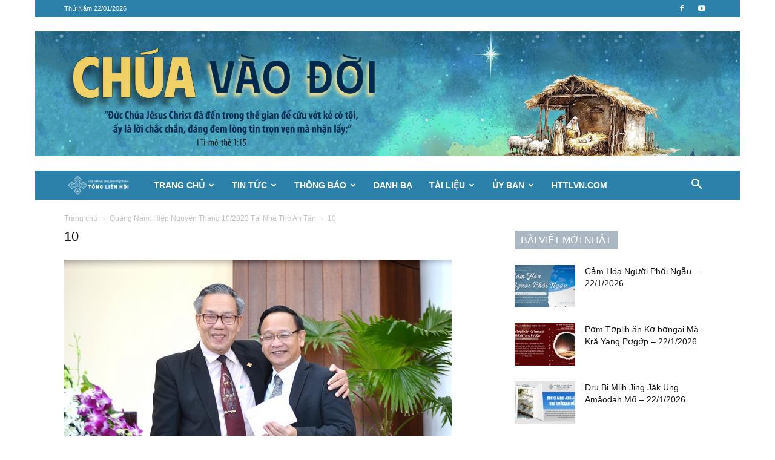

--- FILE ---
content_type: text/html; charset=UTF-8
request_url: https://httlvn.org/quang-nam-hiep-nguyen-thang-10-2023-tai-nha-tho-an-tan.html/10-699
body_size: 23794
content:
<!doctype html >
<!--[if IE 8]>    <html class="ie8" lang="en"> <![endif]-->
<!--[if IE 9]>    <html class="ie9" lang="en"> <![endif]-->
<!--[if gt IE 8]><!--> <html lang="vi"> <!--<![endif]-->
<head>
    <title>10 - Hội Thánh Tin Lành Việt Nam</title>
<link crossorigin data-rocket-preconnect href="https://www.googletagmanager.com" rel="preconnect">
<link crossorigin data-rocket-preconnect href="https://www.google-analytics.com" rel="preconnect"><link rel="preload" data-rocket-preload as="image" href="https://httlvn.org/wp-content/uploads/2023/10/10-1.jpg" fetchpriority="high">
    <meta charset="UTF-8" />
    <meta name="viewport" content="width=device-width, initial-scale=1.0">
    <link rel="pingback" href="https://httlvn.org/xmlrpc.php" />
    <meta name='robots' content='index, follow, max-image-preview:large, max-snippet:-1, max-video-preview:-1' />
	<style>img:is([sizes="auto" i], [sizes^="auto," i]) { contain-intrinsic-size: 3000px 1500px }</style>
	<link rel="icon" type="image/png" href="https://httlvn.org/wp-content/uploads/2018/04/favicon.png">
	<!-- This site is optimized with the Yoast SEO Premium plugin v26.2 (Yoast SEO v26.8) - https://yoast.com/product/yoast-seo-premium-wordpress/ -->
	<link rel="canonical" href="https://httlvn.org/quang-nam-hiep-nguyen-thang-10-2023-tai-nha-tho-an-tan.html/10-699/" />
	<meta property="og:locale" content="vi_VN" />
	<meta property="og:type" content="article" />
	<meta property="og:title" content="10 - Hội Thánh Tin Lành Việt Nam" />
	<meta property="og:description" content="????????????????????????????????????" />
	<meta property="og:url" content="https://httlvn.org/quang-nam-hiep-nguyen-thang-10-2023-tai-nha-tho-an-tan.html/10-699/" />
	<meta property="og:site_name" content="Hội Thánh Tin Lành Việt Nam" />
	<meta property="article:publisher" content="https://facebook.com/tonglienhoi" />
	<meta property="og:image" content="https://httlvn.org/quang-nam-hiep-nguyen-thang-10-2023-tai-nha-tho-an-tan.html/10-699" />
	<meta property="og:image:width" content="1" />
	<meta property="og:image:height" content="1" />
	<meta property="og:image:type" content="image/jpeg" />
	<meta name="twitter:card" content="summary_large_image" />
	<script type="application/ld+json" class="yoast-schema-graph">{"@context":"https://schema.org","@graph":[{"@type":"WebPage","@id":"https://httlvn.org/quang-nam-hiep-nguyen-thang-10-2023-tai-nha-tho-an-tan.html/10-699/","url":"https://httlvn.org/quang-nam-hiep-nguyen-thang-10-2023-tai-nha-tho-an-tan.html/10-699/","name":"10 - Hội Thánh Tin Lành Việt Nam","isPartOf":{"@id":"https://httlvn.org/#website"},"primaryImageOfPage":{"@id":"https://httlvn.org/quang-nam-hiep-nguyen-thang-10-2023-tai-nha-tho-an-tan.html/10-699/#primaryimage"},"image":{"@id":"https://httlvn.org/quang-nam-hiep-nguyen-thang-10-2023-tai-nha-tho-an-tan.html/10-699/#primaryimage"},"thumbnailUrl":"https://httlvn.org/wp-content/uploads/2023/10/10-1.jpg","datePublished":"2023-10-04T01:47:25+00:00","breadcrumb":{"@id":"https://httlvn.org/quang-nam-hiep-nguyen-thang-10-2023-tai-nha-tho-an-tan.html/10-699/#breadcrumb"},"inLanguage":"vi","potentialAction":[{"@type":"ReadAction","target":["https://httlvn.org/quang-nam-hiep-nguyen-thang-10-2023-tai-nha-tho-an-tan.html/10-699/"]}]},{"@type":"ImageObject","inLanguage":"vi","@id":"https://httlvn.org/quang-nam-hiep-nguyen-thang-10-2023-tai-nha-tho-an-tan.html/10-699/#primaryimage","url":"https://httlvn.org/wp-content/uploads/2023/10/10-1.jpg","contentUrl":"https://httlvn.org/wp-content/uploads/2023/10/10-1.jpg","width":640,"height":409,"caption":"????????????????????????????????????"},{"@type":"BreadcrumbList","@id":"https://httlvn.org/quang-nam-hiep-nguyen-thang-10-2023-tai-nha-tho-an-tan.html/10-699/#breadcrumb","itemListElement":[{"@type":"ListItem","position":1,"name":"Home","item":"https://httlvn.org/"},{"@type":"ListItem","position":2,"name":"Quảng Nam: Hiệp Nguyện Tháng 10/2023 Tại Nhà Thờ An Tân","item":"https://httlvn.org/quang-nam-hiep-nguyen-thang-10-2023-tai-nha-tho-an-tan.html"},{"@type":"ListItem","position":3,"name":"10"}]},{"@type":"WebSite","@id":"https://httlvn.org/#website","url":"https://httlvn.org/","name":"Hội Thánh Tin Lành Việt Nam","description":"Hội Thánh Tin Lành Việt Nam","publisher":{"@id":"https://httlvn.org/#organization"},"potentialAction":[{"@type":"SearchAction","target":{"@type":"EntryPoint","urlTemplate":"https://httlvn.org/?s={search_term_string}"},"query-input":{"@type":"PropertyValueSpecification","valueRequired":true,"valueName":"search_term_string"}}],"inLanguage":"vi"},{"@type":"Organization","@id":"https://httlvn.org/#organization","name":"HỘI THÁNH TIN LÀNH VIỆT NAM","alternateName":"HTTLVN.ORG","url":"https://httlvn.org/","logo":{"@type":"ImageObject","inLanguage":"vi","@id":"https://httlvn.org/#/schema/logo/image/","url":"https://httlvn.org/wp-content/uploads/2017/06/Logo-TLH.png","contentUrl":"https://httlvn.org/wp-content/uploads/2017/06/Logo-TLH.png","width":284,"height":90,"caption":"HỘI THÁNH TIN LÀNH VIỆT NAM"},"image":{"@id":"https://httlvn.org/#/schema/logo/image/"},"sameAs":["https://facebook.com/tonglienhoi","https://www.youtube.com/channel/UCHTh-11QLaxZTtZ6uuioeQA"],"description":"Hội Thánh Tin Lành Việt Nam","email":"contact@httlvn.org","legalName":"Hội Thánh Tin Lành Việt Nam (MN)"}]}</script>
	<!-- / Yoast SEO Premium plugin. -->



<link rel="alternate" type="application/rss+xml" title="Dòng thông tin Hội Thánh Tin Lành Việt Nam &raquo;" href="https://httlvn.org/feed" />
<link rel="alternate" type="application/rss+xml" title="Hội Thánh Tin Lành Việt Nam &raquo; Dòng bình luận" href="https://httlvn.org/comments/feed" />
<link rel="alternate" type="application/rss+xml" title="Hội Thánh Tin Lành Việt Nam &raquo; 10 Dòng bình luận" href="https://httlvn.org/quang-nam-hiep-nguyen-thang-10-2023-tai-nha-tho-an-tan.html/10-699/feed" />
<style id='wp-emoji-styles-inline-css' type='text/css'>

	img.wp-smiley, img.emoji {
		display: inline !important;
		border: none !important;
		box-shadow: none !important;
		height: 1em !important;
		width: 1em !important;
		margin: 0 0.07em !important;
		vertical-align: -0.1em !important;
		background: none !important;
		padding: 0 !important;
	}
</style>
<style id='classic-theme-styles-inline-css' type='text/css'>
/*! This file is auto-generated */
.wp-block-button__link{color:#fff;background-color:#32373c;border-radius:9999px;box-shadow:none;text-decoration:none;padding:calc(.667em + 2px) calc(1.333em + 2px);font-size:1.125em}.wp-block-file__button{background:#32373c;color:#fff;text-decoration:none}
</style>
<style id='global-styles-inline-css' type='text/css'>
:root{--wp--preset--aspect-ratio--square: 1;--wp--preset--aspect-ratio--4-3: 4/3;--wp--preset--aspect-ratio--3-4: 3/4;--wp--preset--aspect-ratio--3-2: 3/2;--wp--preset--aspect-ratio--2-3: 2/3;--wp--preset--aspect-ratio--16-9: 16/9;--wp--preset--aspect-ratio--9-16: 9/16;--wp--preset--color--black: #000000;--wp--preset--color--cyan-bluish-gray: #abb8c3;--wp--preset--color--white: #ffffff;--wp--preset--color--pale-pink: #f78da7;--wp--preset--color--vivid-red: #cf2e2e;--wp--preset--color--luminous-vivid-orange: #ff6900;--wp--preset--color--luminous-vivid-amber: #fcb900;--wp--preset--color--light-green-cyan: #7bdcb5;--wp--preset--color--vivid-green-cyan: #00d084;--wp--preset--color--pale-cyan-blue: #8ed1fc;--wp--preset--color--vivid-cyan-blue: #0693e3;--wp--preset--color--vivid-purple: #9b51e0;--wp--preset--gradient--vivid-cyan-blue-to-vivid-purple: linear-gradient(135deg,rgba(6,147,227,1) 0%,rgb(155,81,224) 100%);--wp--preset--gradient--light-green-cyan-to-vivid-green-cyan: linear-gradient(135deg,rgb(122,220,180) 0%,rgb(0,208,130) 100%);--wp--preset--gradient--luminous-vivid-amber-to-luminous-vivid-orange: linear-gradient(135deg,rgba(252,185,0,1) 0%,rgba(255,105,0,1) 100%);--wp--preset--gradient--luminous-vivid-orange-to-vivid-red: linear-gradient(135deg,rgba(255,105,0,1) 0%,rgb(207,46,46) 100%);--wp--preset--gradient--very-light-gray-to-cyan-bluish-gray: linear-gradient(135deg,rgb(238,238,238) 0%,rgb(169,184,195) 100%);--wp--preset--gradient--cool-to-warm-spectrum: linear-gradient(135deg,rgb(74,234,220) 0%,rgb(151,120,209) 20%,rgb(207,42,186) 40%,rgb(238,44,130) 60%,rgb(251,105,98) 80%,rgb(254,248,76) 100%);--wp--preset--gradient--blush-light-purple: linear-gradient(135deg,rgb(255,206,236) 0%,rgb(152,150,240) 100%);--wp--preset--gradient--blush-bordeaux: linear-gradient(135deg,rgb(254,205,165) 0%,rgb(254,45,45) 50%,rgb(107,0,62) 100%);--wp--preset--gradient--luminous-dusk: linear-gradient(135deg,rgb(255,203,112) 0%,rgb(199,81,192) 50%,rgb(65,88,208) 100%);--wp--preset--gradient--pale-ocean: linear-gradient(135deg,rgb(255,245,203) 0%,rgb(182,227,212) 50%,rgb(51,167,181) 100%);--wp--preset--gradient--electric-grass: linear-gradient(135deg,rgb(202,248,128) 0%,rgb(113,206,126) 100%);--wp--preset--gradient--midnight: linear-gradient(135deg,rgb(2,3,129) 0%,rgb(40,116,252) 100%);--wp--preset--font-size--small: 11px;--wp--preset--font-size--medium: 20px;--wp--preset--font-size--large: 32px;--wp--preset--font-size--x-large: 42px;--wp--preset--font-size--regular: 15px;--wp--preset--font-size--larger: 50px;--wp--preset--spacing--20: 0.44rem;--wp--preset--spacing--30: 0.67rem;--wp--preset--spacing--40: 1rem;--wp--preset--spacing--50: 1.5rem;--wp--preset--spacing--60: 2.25rem;--wp--preset--spacing--70: 3.38rem;--wp--preset--spacing--80: 5.06rem;--wp--preset--shadow--natural: 6px 6px 9px rgba(0, 0, 0, 0.2);--wp--preset--shadow--deep: 12px 12px 50px rgba(0, 0, 0, 0.4);--wp--preset--shadow--sharp: 6px 6px 0px rgba(0, 0, 0, 0.2);--wp--preset--shadow--outlined: 6px 6px 0px -3px rgba(255, 255, 255, 1), 6px 6px rgba(0, 0, 0, 1);--wp--preset--shadow--crisp: 6px 6px 0px rgba(0, 0, 0, 1);}:where(.is-layout-flex){gap: 0.5em;}:where(.is-layout-grid){gap: 0.5em;}body .is-layout-flex{display: flex;}.is-layout-flex{flex-wrap: wrap;align-items: center;}.is-layout-flex > :is(*, div){margin: 0;}body .is-layout-grid{display: grid;}.is-layout-grid > :is(*, div){margin: 0;}:where(.wp-block-columns.is-layout-flex){gap: 2em;}:where(.wp-block-columns.is-layout-grid){gap: 2em;}:where(.wp-block-post-template.is-layout-flex){gap: 1.25em;}:where(.wp-block-post-template.is-layout-grid){gap: 1.25em;}.has-black-color{color: var(--wp--preset--color--black) !important;}.has-cyan-bluish-gray-color{color: var(--wp--preset--color--cyan-bluish-gray) !important;}.has-white-color{color: var(--wp--preset--color--white) !important;}.has-pale-pink-color{color: var(--wp--preset--color--pale-pink) !important;}.has-vivid-red-color{color: var(--wp--preset--color--vivid-red) !important;}.has-luminous-vivid-orange-color{color: var(--wp--preset--color--luminous-vivid-orange) !important;}.has-luminous-vivid-amber-color{color: var(--wp--preset--color--luminous-vivid-amber) !important;}.has-light-green-cyan-color{color: var(--wp--preset--color--light-green-cyan) !important;}.has-vivid-green-cyan-color{color: var(--wp--preset--color--vivid-green-cyan) !important;}.has-pale-cyan-blue-color{color: var(--wp--preset--color--pale-cyan-blue) !important;}.has-vivid-cyan-blue-color{color: var(--wp--preset--color--vivid-cyan-blue) !important;}.has-vivid-purple-color{color: var(--wp--preset--color--vivid-purple) !important;}.has-black-background-color{background-color: var(--wp--preset--color--black) !important;}.has-cyan-bluish-gray-background-color{background-color: var(--wp--preset--color--cyan-bluish-gray) !important;}.has-white-background-color{background-color: var(--wp--preset--color--white) !important;}.has-pale-pink-background-color{background-color: var(--wp--preset--color--pale-pink) !important;}.has-vivid-red-background-color{background-color: var(--wp--preset--color--vivid-red) !important;}.has-luminous-vivid-orange-background-color{background-color: var(--wp--preset--color--luminous-vivid-orange) !important;}.has-luminous-vivid-amber-background-color{background-color: var(--wp--preset--color--luminous-vivid-amber) !important;}.has-light-green-cyan-background-color{background-color: var(--wp--preset--color--light-green-cyan) !important;}.has-vivid-green-cyan-background-color{background-color: var(--wp--preset--color--vivid-green-cyan) !important;}.has-pale-cyan-blue-background-color{background-color: var(--wp--preset--color--pale-cyan-blue) !important;}.has-vivid-cyan-blue-background-color{background-color: var(--wp--preset--color--vivid-cyan-blue) !important;}.has-vivid-purple-background-color{background-color: var(--wp--preset--color--vivid-purple) !important;}.has-black-border-color{border-color: var(--wp--preset--color--black) !important;}.has-cyan-bluish-gray-border-color{border-color: var(--wp--preset--color--cyan-bluish-gray) !important;}.has-white-border-color{border-color: var(--wp--preset--color--white) !important;}.has-pale-pink-border-color{border-color: var(--wp--preset--color--pale-pink) !important;}.has-vivid-red-border-color{border-color: var(--wp--preset--color--vivid-red) !important;}.has-luminous-vivid-orange-border-color{border-color: var(--wp--preset--color--luminous-vivid-orange) !important;}.has-luminous-vivid-amber-border-color{border-color: var(--wp--preset--color--luminous-vivid-amber) !important;}.has-light-green-cyan-border-color{border-color: var(--wp--preset--color--light-green-cyan) !important;}.has-vivid-green-cyan-border-color{border-color: var(--wp--preset--color--vivid-green-cyan) !important;}.has-pale-cyan-blue-border-color{border-color: var(--wp--preset--color--pale-cyan-blue) !important;}.has-vivid-cyan-blue-border-color{border-color: var(--wp--preset--color--vivid-cyan-blue) !important;}.has-vivid-purple-border-color{border-color: var(--wp--preset--color--vivid-purple) !important;}.has-vivid-cyan-blue-to-vivid-purple-gradient-background{background: var(--wp--preset--gradient--vivid-cyan-blue-to-vivid-purple) !important;}.has-light-green-cyan-to-vivid-green-cyan-gradient-background{background: var(--wp--preset--gradient--light-green-cyan-to-vivid-green-cyan) !important;}.has-luminous-vivid-amber-to-luminous-vivid-orange-gradient-background{background: var(--wp--preset--gradient--luminous-vivid-amber-to-luminous-vivid-orange) !important;}.has-luminous-vivid-orange-to-vivid-red-gradient-background{background: var(--wp--preset--gradient--luminous-vivid-orange-to-vivid-red) !important;}.has-very-light-gray-to-cyan-bluish-gray-gradient-background{background: var(--wp--preset--gradient--very-light-gray-to-cyan-bluish-gray) !important;}.has-cool-to-warm-spectrum-gradient-background{background: var(--wp--preset--gradient--cool-to-warm-spectrum) !important;}.has-blush-light-purple-gradient-background{background: var(--wp--preset--gradient--blush-light-purple) !important;}.has-blush-bordeaux-gradient-background{background: var(--wp--preset--gradient--blush-bordeaux) !important;}.has-luminous-dusk-gradient-background{background: var(--wp--preset--gradient--luminous-dusk) !important;}.has-pale-ocean-gradient-background{background: var(--wp--preset--gradient--pale-ocean) !important;}.has-electric-grass-gradient-background{background: var(--wp--preset--gradient--electric-grass) !important;}.has-midnight-gradient-background{background: var(--wp--preset--gradient--midnight) !important;}.has-small-font-size{font-size: var(--wp--preset--font-size--small) !important;}.has-medium-font-size{font-size: var(--wp--preset--font-size--medium) !important;}.has-large-font-size{font-size: var(--wp--preset--font-size--large) !important;}.has-x-large-font-size{font-size: var(--wp--preset--font-size--x-large) !important;}
:where(.wp-block-post-template.is-layout-flex){gap: 1.25em;}:where(.wp-block-post-template.is-layout-grid){gap: 1.25em;}
:where(.wp-block-columns.is-layout-flex){gap: 2em;}:where(.wp-block-columns.is-layout-grid){gap: 2em;}
:root :where(.wp-block-pullquote){font-size: 1.5em;line-height: 1.6;}
</style>
<link data-minify="1" rel='stylesheet' id='td-plugin-newsletter-css' href='https://httlvn.org/wp-content/cache/min/1/wp-content/plugins/td-newsletter/style.css?ver=1768982570' type='text/css' media='all' />
<link data-minify="1" rel='stylesheet' id='td-plugin-multi-purpose-css' href='https://httlvn.org/wp-content/cache/min/1/wp-content/plugins/td-composer/td-multi-purpose/style.css?ver=1768982570' type='text/css' media='all' />
<link data-minify="1" rel='stylesheet' id='td-theme-css' href='https://httlvn.org/wp-content/cache/min/1/wp-content/themes/Newspaper/style.css?ver=1768982570' type='text/css' media='all' />
<style id='td-theme-inline-css' type='text/css'>@media (max-width:767px){.td-header-desktop-wrap{display:none}}@media (min-width:767px){.td-header-mobile-wrap{display:none}}</style>
<link data-minify="1" rel='stylesheet' id='td-legacy-framework-front-style-css' href='https://httlvn.org/wp-content/cache/min/1/wp-content/plugins/td-composer/legacy/Newspaper/assets/css/td_legacy_main.css?ver=1768982570' type='text/css' media='all' />
<link data-minify="1" rel='stylesheet' id='td-standard-pack-framework-front-style-css' href='https://httlvn.org/wp-content/cache/min/1/wp-content/plugins/td-standard-pack/Newspaper/assets/css/td_standard_pack_main.css?ver=1768982570' type='text/css' media='all' />
<link data-minify="1" rel='stylesheet' id='tdb_style_cloud_templates_front-css' href='https://httlvn.org/wp-content/cache/min/1/wp-content/plugins/td-cloud-library/assets/css/tdb_main.css?ver=1768982570' type='text/css' media='all' />
<script type="text/javascript" src="https://httlvn.org/wp-includes/js/jquery/jquery.min.js?ver=3.7.1" id="jquery-core-js"></script>
<script type="text/javascript" src="https://httlvn.org/wp-includes/js/jquery/jquery-migrate.min.js?ver=3.4.1" id="jquery-migrate-js"></script>
<link rel="https://api.w.org/" href="https://httlvn.org/wp-json/" /><link rel="alternate" title="JSON" type="application/json" href="https://httlvn.org/wp-json/wp/v2/media/95183" /><link rel="EditURI" type="application/rsd+xml" title="RSD" href="https://httlvn.org/xmlrpc.php?rsd" />
<meta name="generator" content="WordPress 6.8.3" />
<link rel='shortlink' href='https://httlvn.org/?p=95183' />
<link rel="alternate" title="oNhúng (JSON)" type="application/json+oembed" href="https://httlvn.org/wp-json/oembed/1.0/embed?url=https%3A%2F%2Fhttlvn.org%2Fquang-nam-hiep-nguyen-thang-10-2023-tai-nha-tho-an-tan.html%2F10-699" />
<link rel="alternate" title="oNhúng (XML)" type="text/xml+oembed" href="https://httlvn.org/wp-json/oembed/1.0/embed?url=https%3A%2F%2Fhttlvn.org%2Fquang-nam-hiep-nguyen-thang-10-2023-tai-nha-tho-an-tan.html%2F10-699&#038;format=xml" />
    <script>
        window.tdb_global_vars = {"wpRestUrl":"https:\/\/httlvn.org\/wp-json\/","permalinkStructure":"\/%postname%.html"};
        window.tdb_p_autoload_vars = {"isAjax":false,"isAdminBarShowing":false,"autoloadStatus":"off","origPostEditUrl":null};
    </script>
    
    <style id="tdb-global-colors">:root{--accent-color:#fff}</style>

    
	
<!-- JS generated by theme -->

<script type="text/javascript" id="td-generated-header-js">
    
    

	    var tdBlocksArray = []; //here we store all the items for the current page

	    // td_block class - each ajax block uses a object of this class for requests
	    function tdBlock() {
		    this.id = '';
		    this.block_type = 1; //block type id (1-234 etc)
		    this.atts = '';
		    this.td_column_number = '';
		    this.td_current_page = 1; //
		    this.post_count = 0; //from wp
		    this.found_posts = 0; //from wp
		    this.max_num_pages = 0; //from wp
		    this.td_filter_value = ''; //current live filter value
		    this.is_ajax_running = false;
		    this.td_user_action = ''; // load more or infinite loader (used by the animation)
		    this.header_color = '';
		    this.ajax_pagination_infinite_stop = ''; //show load more at page x
	    }

        // td_js_generator - mini detector
        ( function () {
            var htmlTag = document.getElementsByTagName("html")[0];

	        if ( navigator.userAgent.indexOf("MSIE 10.0") > -1 ) {
                htmlTag.className += ' ie10';
            }

            if ( !!navigator.userAgent.match(/Trident.*rv\:11\./) ) {
                htmlTag.className += ' ie11';
            }

	        if ( navigator.userAgent.indexOf("Edge") > -1 ) {
                htmlTag.className += ' ieEdge';
            }

            if ( /(iPad|iPhone|iPod)/g.test(navigator.userAgent) ) {
                htmlTag.className += ' td-md-is-ios';
            }

            var user_agent = navigator.userAgent.toLowerCase();
            if ( user_agent.indexOf("android") > -1 ) {
                htmlTag.className += ' td-md-is-android';
            }

            if ( -1 !== navigator.userAgent.indexOf('Mac OS X')  ) {
                htmlTag.className += ' td-md-is-os-x';
            }

            if ( /chrom(e|ium)/.test(navigator.userAgent.toLowerCase()) ) {
               htmlTag.className += ' td-md-is-chrome';
            }

            if ( -1 !== navigator.userAgent.indexOf('Firefox') ) {
                htmlTag.className += ' td-md-is-firefox';
            }

            if ( -1 !== navigator.userAgent.indexOf('Safari') && -1 === navigator.userAgent.indexOf('Chrome') ) {
                htmlTag.className += ' td-md-is-safari';
            }

            if( -1 !== navigator.userAgent.indexOf('IEMobile') ){
                htmlTag.className += ' td-md-is-iemobile';
            }

        })();

        var tdLocalCache = {};

        ( function () {
            "use strict";

            tdLocalCache = {
                data: {},
                remove: function (resource_id) {
                    delete tdLocalCache.data[resource_id];
                },
                exist: function (resource_id) {
                    return tdLocalCache.data.hasOwnProperty(resource_id) && tdLocalCache.data[resource_id] !== null;
                },
                get: function (resource_id) {
                    return tdLocalCache.data[resource_id];
                },
                set: function (resource_id, cachedData) {
                    tdLocalCache.remove(resource_id);
                    tdLocalCache.data[resource_id] = cachedData;
                }
            };
        })();

    
    
var td_viewport_interval_list=[{"limitBottom":767,"sidebarWidth":228},{"limitBottom":1018,"sidebarWidth":300},{"limitBottom":1140,"sidebarWidth":324}];
var td_animation_stack_effect="type0";
var tds_animation_stack=true;
var td_animation_stack_specific_selectors=".entry-thumb, img, .td-lazy-img";
var td_animation_stack_general_selectors=".td-animation-stack img, .td-animation-stack .entry-thumb, .post img, .td-animation-stack .td-lazy-img";
var tds_general_modal_image="yes";
var tdc_is_installed="yes";
var tdc_domain_active=false;
var td_ajax_url="https:\/\/httlvn.org\/wp-admin\/admin-ajax.php?td_theme_name=Newspaper&v=12.7.3";
var td_get_template_directory_uri="https:\/\/httlvn.org\/wp-content\/plugins\/td-composer\/legacy\/common";
var tds_snap_menu="smart_snap_always";
var tds_logo_on_sticky="show_header_logo";
var tds_header_style="4";
var td_please_wait="Vui l\u00f2ng ch\u1edd...";
var td_email_user_pass_incorrect="Ng\u01b0\u1eddi d\u00f9ng ho\u1eb7c m\u1eadt kh\u1ea9u kh\u00f4ng ch\u00ednh x\u00e1c!";
var td_email_user_incorrect="Email ho\u1eb7c t\u00e0i kho\u1ea3n kh\u00f4ng ch\u00ednh x\u00e1c!";
var td_email_incorrect="Email kh\u00f4ng \u0111\u00fang!";
var td_user_incorrect="Username incorrect!";
var td_email_user_empty="Email or username empty!";
var td_pass_empty="Pass empty!";
var td_pass_pattern_incorrect="Invalid Pass Pattern!";
var td_retype_pass_incorrect="Retyped Pass incorrect!";
var tds_more_articles_on_post_enable="";
var tds_more_articles_on_post_time_to_wait="";
var tds_more_articles_on_post_pages_distance_from_top=0;
var tds_captcha="";
var tds_theme_color_site_wide="#2c81ab";
var tds_smart_sidebar="enabled";
var tdThemeName="Newspaper";
var tdThemeNameWl="Newspaper";
var td_magnific_popup_translation_tPrev="Tr\u01b0\u1edbc (Left arrow key)";
var td_magnific_popup_translation_tNext="Ti\u1ebfp (Right arrow key)";
var td_magnific_popup_translation_tCounter="%curr% c\u1ee7a %total%";
var td_magnific_popup_translation_ajax_tError="Kh\u00f4ng th\u1ec3 t\u1ea3i n\u1ed9i dung t\u1ea1i %url%";
var td_magnific_popup_translation_image_tError="Kh\u00f4ng th\u1ec3 t\u1ea3i \u1ea3nh #%curr%";
var tdBlockNonce="8f463dfb82";
var tdMobileMenu="enabled";
var tdMobileSearch="enabled";
var tdDateNamesI18n={"month_names":["Th\u00e1ng 1","Th\u00e1ng 2","Th\u00e1ng 3","Th\u00e1ng 4","Th\u00e1ng 5","Th\u00e1ng 6","Th\u00e1ng 7","Th\u00e1ng 8","Th\u00e1ng 9","Th\u00e1ng 10","Th\u00e1ng m\u01b0\u1eddi m\u1ed9t","Th\u00e1ng 12"],"month_names_short":["Th1","Th2","Th3","Th4","Th5","Th6","Th7","Th8","Th9","Th10","Th11","Th12"],"day_names":["Ch\u1ee7 Nh\u1eadt","Th\u1ee9 Hai","Th\u1ee9 Ba","Th\u1ee9 T\u01b0","Th\u1ee9 N\u0103m","Th\u1ee9 S\u00e1u","Th\u1ee9 B\u1ea3y"],"day_names_short":["CN","T2","T3","T4","T5","T6","T7"]};
var tdb_modal_confirm="Save";
var tdb_modal_cancel="Cancel";
var tdb_modal_confirm_alt="Yes";
var tdb_modal_cancel_alt="No";
var td_deploy_mode="deploy";
var td_ad_background_click_link="";
var td_ad_background_click_target="";
</script>

<script>
  (function(i,s,o,g,r,a,m){i['GoogleAnalyticsObject']=r;i[r]=i[r]||function(){
  (i[r].q=i[r].q||[]).push(arguments)},i[r].l=1*new Date();a=s.createElement(o),
  m=s.getElementsByTagName(o)[0];a.async=1;a.src=g;m.parentNode.insertBefore(a,m)
  })(window,document,'script','https://www.google-analytics.com/analytics.js','ga');

  ga('create', 'UA-38697689-1', 'auto');
  ga('send', 'pageview');

</script>


<script type="application/ld+json">
    {
        "@context": "https://schema.org",
        "@type": "BreadcrumbList",
        "itemListElement": [
            {
                "@type": "ListItem",
                "position": 1,
                "item": {
                    "@type": "WebSite",
                    "@id": "https://httlvn.org/",
                    "name": "Trang chủ"
                }
            },
            {
                "@type": "ListItem",
                "position": 2,
                    "item": {
                    "@type": "WebPage",
                    "@id": "https://httlvn.org/quang-nam-hiep-nguyen-thang-10-2023-tai-nha-tho-an-tan.html",
                    "name": "Quảng Nam: Hiệp Nguyện Tháng 10/2023 Tại Nhà Thờ An Tân"
                }
            }
            ,{
                "@type": "ListItem",
                "position": 3,
                    "item": {
                    "@type": "WebPage",
                    "@id": "",
                    "name": "10"                                
                }
            }    
        ]
    }
</script>

<!-- Button style compiled by theme -->

<style>.tdm-btn-style1{background-color:#2c81ab}.tdm-btn-style2:before{border-color:#2c81ab}.tdm-btn-style2{color:#2c81ab}.tdm-btn-style3{-webkit-box-shadow:0 2px 16px #2c81ab;-moz-box-shadow:0 2px 16px #2c81ab;box-shadow:0 2px 16px #2c81ab}.tdm-btn-style3:hover{-webkit-box-shadow:0 4px 26px #2c81ab;-moz-box-shadow:0 4px 26px #2c81ab;box-shadow:0 4px 26px #2c81ab}</style>

	<style id="tdw-css-placeholder"></style><meta name="generator" content="WP Rocket 3.20.0.2" data-wpr-features="wpr_minify_js wpr_preconnect_external_domains wpr_oci wpr_minify_css wpr_preload_links wpr_desktop" /></head>

<body class="attachment wp-singular attachment-template-default single single-attachment postid-95183 attachmentid-95183 attachment-jpeg wp-theme-Newspaper td-standard-pack 10-699 global-block-template-1 td-animation-stack-type0 td-boxed-layout" itemscope="itemscope" itemtype="https://schema.org/WebPage">

<div  class="td-scroll-up" data-style="style1"><i class="td-icon-menu-up"></i></div>
    <div  class="td-menu-background" style="visibility:hidden"></div>
<div  id="td-mobile-nav" style="visibility:hidden">
    <div  class="td-mobile-container">
        <!-- mobile menu top section -->
        <div  class="td-menu-socials-wrap">
            <!-- socials -->
            <div class="td-menu-socials">
                
        <span class="td-social-icon-wrap">
            <a target="_blank" href="https://www.facebook.com/tonglienhoi" title="Facebook">
                <i class="td-icon-font td-icon-facebook"></i>
                <span style="display: none">Facebook</span>
            </a>
        </span>
        <span class="td-social-icon-wrap">
            <a target="_blank" href="https://www.youtube.com/c/httlvietnam" title="Youtube">
                <i class="td-icon-font td-icon-youtube"></i>
                <span style="display: none">Youtube</span>
            </a>
        </span>            </div>
            <!-- close button -->
            <div class="td-mobile-close">
                <span><i class="td-icon-close-mobile"></i></span>
            </div>
        </div>

        <!-- login section -->
        
        <!-- menu section -->
        <div  class="td-mobile-content">
            <div class="menu-td-demo-header-menu-container"><ul id="menu-td-demo-header-menu" class="td-mobile-main-menu"><li id="menu-item-391" class="menu-item menu-item-type-post_type menu-item-object-page menu-item-home menu-item-has-children menu-item-first menu-item-391"><a href="https://httlvn.org/">Trang Chủ<i class="td-icon-menu-right td-element-after"></i></a>
<ul class="sub-menu">
	<li id="menu-item-401" class="menu-item menu-item-type-post_type menu-item-object-page menu-item-401"><a href="https://httlvn.org/gioi-thieu">Giới Thiệu</a></li>
</ul>
</li>
<li id="menu-item-374" class="menu-item menu-item-type-taxonomy menu-item-object-category menu-item-has-children menu-item-374"><a href="https://httlvn.org/tin-tuc">Tin Tức<i class="td-icon-menu-right td-element-after"></i></a>
<ul class="sub-menu">
	<li id="menu-item-0" class="menu-item-0"><a href="https://httlvn.org/tin-tuc/ky-su">Ký Sự</a></li>
</ul>
</li>
<li id="menu-item-373" class="menu-item menu-item-type-taxonomy menu-item-object-category menu-item-373"><a href="https://httlvn.org/thong-bao">Thông Báo</a></li>
<li id="menu-item-375" class="menu-item menu-item-type-custom menu-item-object-custom menu-item-375"><a href="https://danhba.httlvn.org/">Danh Bạ</a></li>
<li id="menu-item-377" class="menu-item menu-item-type-custom menu-item-object-custom menu-item-has-children menu-item-377"><a href="#">Tài Liệu<i class="td-icon-menu-right td-element-after"></i></a>
<ul class="sub-menu">
	<li id="menu-item-378" class="menu-item menu-item-type-taxonomy menu-item-object-category menu-item-has-children menu-item-378"><a href="https://httlvn.org/audio">Audio<i class="td-icon-menu-right td-element-after"></i></a>
	<ul class="sub-menu">
		<li id="menu-item-389" class="menu-item menu-item-type-taxonomy menu-item-object-category menu-item-389"><a href="https://httlvn.org/audio/nhac-thanh">Nhạc Thánh</a></li>
		<li id="menu-item-390" class="menu-item menu-item-type-taxonomy menu-item-object-category menu-item-390"><a href="https://httlvn.org/audio/truyen-ngan">Truyện Ngắn</a></li>
	</ul>
</li>
	<li id="menu-item-386" class="menu-item menu-item-type-taxonomy menu-item-object-category menu-item-has-children menu-item-386"><a href="https://httlvn.org/video">Video<i class="td-icon-menu-right td-element-after"></i></a>
	<ul class="sub-menu">
		<li id="menu-item-387" class="menu-item menu-item-type-taxonomy menu-item-object-category menu-item-387"><a href="https://httlvn.org/video/ban-tin">Bản Tin</a></li>
		<li id="menu-item-388" class="menu-item menu-item-type-taxonomy menu-item-object-category menu-item-388"><a href="https://httlvn.org/video/phong-su">Phóng Sự</a></li>
	</ul>
</li>
	<li id="menu-item-379" class="menu-item menu-item-type-taxonomy menu-item-object-category menu-item-has-children menu-item-379"><a href="https://httlvn.org/hoc-biet-chua-moi-ngay">Bài Học Kinh Thánh Hàng Ngày<i class="td-icon-menu-right td-element-after"></i></a>
	<ul class="sub-menu">
		<li id="menu-item-117448" class="menu-item menu-item-type-taxonomy menu-item-object-category menu-item-117448"><a href="https://httlvn.org/hoc-biet-chua-moi-ngay">Tiếng Việt</a></li>
		<li id="menu-item-117447" class="menu-item menu-item-type-taxonomy menu-item-object-category menu-item-117447"><a href="https://httlvn.org/bai-hoc-kinh-thanh-hang-ngay-e-de">Tiếng Ê-đê</a></li>
		<li id="menu-item-117446" class="menu-item menu-item-type-taxonomy menu-item-object-category menu-item-117446"><a href="https://httlvn.org/bai-hoc-kinh-thanh-hang-ngay-hmong">Tiếng HMông</a></li>
		<li id="menu-item-118523" class="menu-item menu-item-type-taxonomy menu-item-object-category menu-item-118523"><a href="https://httlvn.org/bai-hoc-kinh-thanh-hang-ngay-bahnar">Tiếng Bahnar</a></li>
	</ul>
</li>
	<li id="menu-item-20684" class="menu-item menu-item-type-taxonomy menu-item-object-category menu-item-20684"><a href="https://httlvn.org/hinh-anh">Hình Ảnh</a></li>
	<li id="menu-item-20683" class="menu-item menu-item-type-taxonomy menu-item-object-category menu-item-20683"><a href="https://httlvn.org/giai-dap-niem-tin">Giải Đáp Niềm Tin</a></li>
	<li id="menu-item-380" class="menu-item menu-item-type-taxonomy menu-item-object-category menu-item-380"><a href="https://httlvn.org/nghien-cuu-duong-linh-loi-chung">Nghiên Cứu &#8211; Dưỡng Linh &#8211; Lời Chứng</a></li>
	<li id="menu-item-28194" class="menu-item menu-item-type-custom menu-item-object-custom menu-item-28194"><a href="https://httlvn.org/sang-tac-moi/">Sáng Tác Mới</a></li>
	<li id="menu-item-381" class="menu-item menu-item-type-taxonomy menu-item-object-category menu-item-381"><a href="https://httlvn.org/thanh-kinh-luoc-khao">Thánh Kinh Lược Khảo</a></li>
	<li id="menu-item-383" class="menu-item menu-item-type-taxonomy menu-item-object-category menu-item-383"><a href="https://httlvn.org/tim-hieu-kinh-thanh">Tìm Hiểu Kinh Thánh</a></li>
	<li id="menu-item-385" class="menu-item menu-item-type-taxonomy menu-item-object-category menu-item-has-children menu-item-385"><a href="https://httlvn.org/tu-van-co-doc">Tư Vấn Cơ Đốc<i class="td-icon-menu-right td-element-after"></i></a>
	<ul class="sub-menu">
		<li id="menu-item-23560" class="menu-item menu-item-type-taxonomy menu-item-object-category menu-item-23560"><a href="https://httlvn.org/tu-van-co-doc/kien-thuc-ky-nang-song-duong-linh">Kiến Thức &#8211; Kỹ Năng Sống &#8211; Dưỡng Linh</a></li>
		<li id="menu-item-23561" class="menu-item menu-item-type-taxonomy menu-item-object-category menu-item-23561"><a href="https://httlvn.org/tu-van-co-doc/nhung-thac-mac-trong-doi-song">Những Thắc Mắc Trong Đời Sống</a></li>
	</ul>
</li>
	<li id="menu-item-382" class="menu-item menu-item-type-taxonomy menu-item-object-category menu-item-382"><a href="https://httlvn.org/truyen-tho-2/tho">Thơ</a></li>
	<li id="menu-item-384" class="menu-item menu-item-type-taxonomy menu-item-object-category menu-item-384"><a href="https://httlvn.org/truyen-tho-2/truyen">Truyện</a></li>
	<li id="menu-item-30802" class="menu-item menu-item-type-custom menu-item-object-custom menu-item-30802"><a href="https://httlvn.org/500nam/500years.html">Triển Lãm 500 Năm Cải Chánh G.H.</a></li>
</ul>
</li>
<li id="menu-item-376" class="menu-item menu-item-type-custom menu-item-object-custom menu-item-has-children menu-item-376"><a href="#">Ủy Ban<i class="td-icon-menu-right td-element-after"></i></a>
<ul class="sub-menu">
	<li id="menu-item-23594" class="menu-item menu-item-type-taxonomy menu-item-object-category menu-item-has-children menu-item-23594"><a href="https://httlvn.org/kt">UB. Kiến Thiết<i class="td-icon-menu-right td-element-after"></i></a>
	<ul class="sub-menu">
		<li id="menu-item-23596" class="menu-item menu-item-type-taxonomy menu-item-object-category menu-item-23596"><a href="https://httlvn.org/kt/hoat-dong">Hoạt động</a></li>
		<li id="menu-item-23595" class="menu-item menu-item-type-taxonomy menu-item-object-category menu-item-23595"><a href="https://httlvn.org/kt/giai-dap-thac-mac">Giải Đáp Thắc Mắc</a></li>
		<li id="menu-item-23599" class="menu-item menu-item-type-taxonomy menu-item-object-category menu-item-23599"><a href="https://httlvn.org/kt/thong-tin-xay-dung">Thông Tin Xây Dựng</a></li>
		<li id="menu-item-23598" class="menu-item menu-item-type-taxonomy menu-item-object-category menu-item-23598"><a href="https://httlvn.org/kt/nhu-cau-xay-dung">Nhu Cầu Xây Dựng</a></li>
		<li id="menu-item-23600" class="menu-item menu-item-type-taxonomy menu-item-object-category menu-item-23600"><a href="https://httlvn.org/kt/tu-van-xay-dung">Tư Vấn Xây Dựng</a></li>
		<li id="menu-item-23597" class="menu-item menu-item-type-taxonomy menu-item-object-category menu-item-23597"><a href="https://httlvn.org/kt/lien-he">Liên hệ</a></li>
	</ul>
</li>
	<li id="menu-item-23601" class="menu-item menu-item-type-taxonomy menu-item-object-category menu-item-has-children menu-item-23601"><a href="https://httlvn.org/ytxh">UB. Y Tế Xã Hội<i class="td-icon-menu-right td-element-after"></i></a>
	<ul class="sub-menu">
		<li id="menu-item-23604" class="menu-item menu-item-type-taxonomy menu-item-object-category menu-item-23604"><a href="https://httlvn.org/ytxh/gioi-thieu">Giới thiệu</a></li>
		<li id="menu-item-23608" class="menu-item menu-item-type-taxonomy menu-item-object-category menu-item-23608"><a href="https://httlvn.org/ytxh/thong-bao-ubytxh">Thông Báo UBYTXH</a></li>
		<li id="menu-item-23609" class="menu-item menu-item-type-taxonomy menu-item-object-category menu-item-23609"><a href="https://httlvn.org/ytxh/tin-tuc-ubytxh">Tin Tức UBYTXH</a></li>
		<li id="menu-item-23603" class="menu-item menu-item-type-taxonomy menu-item-object-category menu-item-23603"><a href="https://httlvn.org/ytxh/cac-du-an">Các Dự Án</a></li>
		<li id="menu-item-23606" class="menu-item menu-item-type-taxonomy menu-item-object-category menu-item-23606"><a href="https://httlvn.org/ytxh/nhat-ky-hanh-trinh">Nhật Ký Hành Trình</a></li>
		<li id="menu-item-23607" class="menu-item menu-item-type-taxonomy menu-item-object-category menu-item-23607"><a href="https://httlvn.org/ytxh/tai-lieu">Tài Liệu</a></li>
		<li id="menu-item-23605" class="menu-item menu-item-type-taxonomy menu-item-object-category menu-item-23605"><a href="https://httlvn.org/ytxh/lien-he-ubytxh">Liên Hệ</a></li>
	</ul>
</li>
	<li id="menu-item-23615" class="menu-item menu-item-type-taxonomy menu-item-object-category menu-item-has-children menu-item-23615"><a href="https://httlvn.org/cdgd">UB. Cơ Đốc Giáo Dục<i class="td-icon-menu-right td-element-after"></i></a>
	<ul class="sub-menu">
		<li id="menu-item-23617" class="menu-item menu-item-type-taxonomy menu-item-object-category menu-item-23617"><a href="https://httlvn.org/cdgd/gioi-thieu-ubcdgd">Giới Thiệu</a></li>
		<li id="menu-item-23612" class="menu-item menu-item-type-taxonomy menu-item-object-category menu-item-23612"><a href="https://httlvn.org/cdgd/thong-bao-ubcdgd">Thông Báo UBCĐGD</a></li>
		<li id="menu-item-23613" class="menu-item menu-item-type-taxonomy menu-item-object-category menu-item-23613"><a href="https://httlvn.org/cdgd/tin-tuc-ubcdgd">Tin Tức UBCĐGD</a></li>
		<li id="menu-item-23611" class="menu-item menu-item-type-taxonomy menu-item-object-category menu-item-23611"><a href="https://httlvn.org/cdgd/sach-co-doc">Sách Cơ Đốc</a></li>
		<li id="menu-item-23610" class="menu-item menu-item-type-taxonomy menu-item-object-category menu-item-23610"><a href="https://httlvn.org/cdgd/lien-he-ubcdgd">Liên Hệ</a></li>
	</ul>
</li>
	<li id="menu-item-23618" class="menu-item menu-item-type-taxonomy menu-item-object-category menu-item-has-children menu-item-23618"><a href="https://httlvn.org/ttn">UB. Thanh Thiếu Nhi<i class="td-icon-menu-right td-element-after"></i></a>
	<ul class="sub-menu">
		<li id="menu-item-23619" class="menu-item menu-item-type-taxonomy menu-item-object-category menu-item-23619"><a href="https://httlvn.org/ttn/gioi-thieu-ubttn">Giới Thiệu</a></li>
		<li id="menu-item-23624" class="menu-item menu-item-type-taxonomy menu-item-object-category menu-item-23624"><a href="https://httlvn.org/ttn/thong-bao-ubttn">Thông Báo UBTTN</a></li>
		<li id="menu-item-23625" class="menu-item menu-item-type-taxonomy menu-item-object-category menu-item-23625"><a href="https://httlvn.org/ttn/tin-tuc-ubttn">Tin Tức UBTTN</a></li>
		<li id="menu-item-23620" class="menu-item menu-item-type-taxonomy menu-item-object-category menu-item-23620"><a href="https://httlvn.org/ttn/gioi-tre-quan-tam">Giới Trẻ Quan Tâm</a></li>
		<li id="menu-item-23621" class="menu-item menu-item-type-taxonomy menu-item-object-category menu-item-23621"><a href="https://httlvn.org/ttn/lanh-dao-tre">Lãnh Đạo Trẻ</a></li>
		<li id="menu-item-23623" class="menu-item menu-item-type-taxonomy menu-item-object-category menu-item-23623"><a href="https://httlvn.org/ttn/sang-tac">Sáng Tác</a></li>
		<li id="menu-item-23622" class="menu-item menu-item-type-taxonomy menu-item-object-category menu-item-23622"><a href="https://httlvn.org/ttn/lien-he-ubttn">Liên Hệ</a></li>
	</ul>
</li>
	<li id="menu-item-23626" class="menu-item menu-item-type-taxonomy menu-item-object-category menu-item-has-children menu-item-23626"><a href="https://httlvn.org/pn">UB. Phụ Nữ<i class="td-icon-menu-right td-element-after"></i></a>
	<ul class="sub-menu">
		<li id="menu-item-23630" class="menu-item menu-item-type-taxonomy menu-item-object-category menu-item-23630"><a href="https://httlvn.org/pn/tin-tuc-ubpn">Tin Tức UBPN</a></li>
		<li id="menu-item-23627" class="menu-item menu-item-type-taxonomy menu-item-object-category menu-item-23627"><a href="https://httlvn.org/pn/chia-se">Chia Sẻ</a></li>
		<li id="menu-item-23628" class="menu-item menu-item-type-taxonomy menu-item-object-category menu-item-23628"><a href="https://httlvn.org/pn/lam-chung">Làm Chứng</a></li>
		<li id="menu-item-23631" class="menu-item menu-item-type-taxonomy menu-item-object-category menu-item-23631"><a href="https://httlvn.org/pn/truyen-tho">Truyện Thơ</a></li>
		<li id="menu-item-23629" class="menu-item menu-item-type-taxonomy menu-item-object-category menu-item-23629"><a href="https://httlvn.org/pn/lien-he-ubpn">Liên Hệ</a></li>
	</ul>
</li>
</ul>
</li>
<li id="menu-item-52238" class="menu-item menu-item-type-custom menu-item-object-custom menu-item-52238"><a href="https://httlvn.com">HTTLVN.COM</a></li>
</ul></div>        </div>
    </div>

    <!-- register/login section -->
    </div><div  class="td-search-background" style="visibility:hidden"></div>
<div  class="td-search-wrap-mob" style="visibility:hidden">
	<div  class="td-drop-down-search">
		<form method="get" class="td-search-form" action="https://httlvn.org/">
			<!-- close button -->
			<div class="td-search-close">
				<span><i class="td-icon-close-mobile"></i></span>
			</div>
			<div role="search" class="td-search-input">
				<span>TÌM KIẾM</span>
				<input id="td-header-search-mob" type="text" value="" name="s" autocomplete="off" />
			</div>
		</form>
		<div  id="td-aj-search-mob" class="td-ajax-search-flex"></div>
	</div>
</div>

    <div  id="td-outer-wrap" class="td-theme-wrap">
    
        
            <div  class="tdc-header-wrap ">

            <!--
Header style 4
-->


<div  class="td-header-wrap td-header-style-4 ">
    
    <div class="td-header-top-menu-full td-container-wrap ">
        <div class="td-container td-header-row td-header-top-menu">
            
    <div class="top-bar-style-1">
        
<div class="td-header-sp-top-menu">


	        <div class="td_data_time">
            <div >

                Thứ Năm 22/01/2026
            </div>
        </div>
    </div>
        <div class="td-header-sp-top-widget">
    
    
        
        <span class="td-social-icon-wrap">
            <a target="_blank" href="https://www.facebook.com/tonglienhoi" title="Facebook">
                <i class="td-icon-font td-icon-facebook"></i>
                <span style="display: none">Facebook</span>
            </a>
        </span>
        <span class="td-social-icon-wrap">
            <a target="_blank" href="https://www.youtube.com/c/httlvietnam" title="Youtube">
                <i class="td-icon-font td-icon-youtube"></i>
                <span style="display: none">Youtube</span>
            </a>
        </span>    </div>

    </div>

<!-- LOGIN MODAL -->

                <div id="login-form" class="white-popup-block mfp-hide mfp-with-anim td-login-modal-wrap">
                    <div class="td-login-wrap">
                        <a href="#" aria-label="Back" class="td-back-button"><i class="td-icon-modal-back"></i></a>
                        <div id="td-login-div" class="td-login-form-div td-display-block">
                            <div class="td-login-panel-title">Đăng nhập</div>
                            <div class="td-login-panel-descr">Đăng nhập tài khoản</div>
                            <div class="td_display_err"></div>
                            <form id="loginForm" action="#" method="post">
                                <div class="td-login-inputs"><input class="td-login-input" autocomplete="username" type="text" name="login_email" id="login_email" value="" required><label for="login_email">Tài khoản</label></div>
                                <div class="td-login-inputs"><input class="td-login-input" autocomplete="current-password" type="password" name="login_pass" id="login_pass" value="" required><label for="login_pass">mật khẩu của bạn</label></div>
                                <input type="button"  name="login_button" id="login_button" class="wpb_button btn td-login-button" value="Login">
                                
                            </form>

                            

                            <div class="td-login-info-text"><a href="#" id="forgot-pass-link">Forgot your password? Get help</a></div>
                            
                            
                            
                            
                        </div>

                        

                         <div id="td-forgot-pass-div" class="td-login-form-div td-display-none">
                            <div class="td-login-panel-title">Khôi phục mật khẩu</div>
                            <div class="td-login-panel-descr">Khởi tạo mật khẩu</div>
                            <div class="td_display_err"></div>
                            <form id="forgotpassForm" action="#" method="post">
                                <div class="td-login-inputs"><input class="td-login-input" type="text" name="forgot_email" id="forgot_email" value="" required><label for="forgot_email">email của bạn</label></div>
                                <input type="button" name="forgot_button" id="forgot_button" class="wpb_button btn td-login-button" value="Send My Password">
                            </form>
                            <div class="td-login-info-text">Mật khẩu đã được gửi vào email của bạn.</div>
                        </div>
                        
                        
                    </div>
                </div>
                        </div>
    </div>

            <div class="td-banner-wrap-full td-container-wrap ">
            <div class="td-header-container td-header-row td-header-header">
                <div class="td-header-sp-recs">
                    <div class="td-header-rec-wrap">
    <div class="td-a-rec td-a-rec-id-header  td-a-rec-no-translate tdi_1 td_block_template_1">
<style>.tdi_1.td-a-rec{text-align:center}.tdi_1.td-a-rec:not(.td-a-rec-no-translate){transform:translateZ(0)}.tdi_1 .td-element-style{z-index:-1}.tdi_1.td-a-rec-img{text-align:left}.tdi_1.td-a-rec-img img{margin:0 auto 0 0}.tdi_1 .td_spot_img_all img,.tdi_1 .td_spot_img_tl img,.tdi_1 .td_spot_img_tp img,.tdi_1 .td_spot_img_mob img{border-style:none}@media (max-width:767px){.tdi_1.td-a-rec-img{text-align:center}}</style><div class="td-all-devices"><a href="#"><img src="https://httlvn.org/upload/banner/banner-109.jpg"/></a></div></div>
</div>                </div>
            </div>
        </div>
    
    <div class="td-header-menu-wrap-full td-container-wrap ">
        
        <div class="td-header-menu-wrap ">
            <div class="td-container td-header-row td-header-main-menu black-menu">
                <div id="td-header-menu" role="navigation">
        <div id="td-top-mobile-toggle"><a href="#" role="button" aria-label="Menu"><i class="td-icon-font td-icon-mobile"></i></a></div>
        <div class="td-main-menu-logo td-logo-in-menu">
        		<a class="td-mobile-logo td-sticky-header" aria-label="Logo" href="https://httlvn.org/">
			<img class="td-retina-data" data-retina="https://httlvn.org/wp-content/uploads/2018/06/banner-logo-white.png" src="https://httlvn.org/wp-content/uploads/2018/06/banner-logo-white.png" alt=""  width="268" height="100"/>
		</a>
			<a class="td-header-logo td-sticky-header" aria-label="Logo" href="https://httlvn.org/">
			<img class="td-retina-data" data-retina="https://httlvn.org/wp-content/uploads/2018/06/banner-logo-white.png" src="https://httlvn.org/wp-content/uploads/2018/06/banner-logo-white.png" alt=""  width="268" height="100"/>
			<span class="td-visual-hidden">Hội Thánh Tin Lành Việt Nam</span>
		</a>
	    </div>
    <div class="menu-td-demo-header-menu-container"><ul id="menu-td-demo-header-menu-1" class="sf-menu"><li class="menu-item menu-item-type-post_type menu-item-object-page menu-item-home menu-item-has-children menu-item-first td-menu-item td-normal-menu menu-item-391"><a href="https://httlvn.org/">Trang Chủ</a>
<ul class="sub-menu">
	<li class="menu-item menu-item-type-post_type menu-item-object-page td-menu-item td-normal-menu menu-item-401"><a href="https://httlvn.org/gioi-thieu">Giới Thiệu</a></li>
</ul>
</li>
<li class="menu-item menu-item-type-taxonomy menu-item-object-category td-menu-item td-mega-menu menu-item-374"><a href="https://httlvn.org/tin-tuc">Tin Tức</a>
<ul class="sub-menu">
	<li class="menu-item-0"><div class="td-container-border"><div class="td-mega-grid"><div class="td_block_wrap td_block_mega_menu tdi_2 td_with_ajax_pagination td-pb-border-top td_block_template_1"  data-td-block-uid="tdi_2" ><script>var block_tdi_2 = new tdBlock();
block_tdi_2.id = "tdi_2";
block_tdi_2.atts = '{"limit":4,"td_column_number":3,"ajax_pagination":"next_prev","category_id":"34","show_child_cat":30,"td_ajax_filter_type":"td_category_ids_filter","td_ajax_preloading":"","block_type":"td_block_mega_menu","block_template_id":"","header_color":"","ajax_pagination_infinite_stop":"","offset":"","td_filter_default_txt":"","td_ajax_filter_ids":"","el_class":"","color_preset":"","ajax_pagination_next_prev_swipe":"","border_top":"","css":"","tdc_css":"","class":"tdi_2","tdc_css_class":"tdi_2","tdc_css_class_style":"tdi_2_rand_style"}';
block_tdi_2.td_column_number = "3";
block_tdi_2.block_type = "td_block_mega_menu";
block_tdi_2.post_count = "4";
block_tdi_2.found_posts = "9619";
block_tdi_2.header_color = "";
block_tdi_2.ajax_pagination_infinite_stop = "";
block_tdi_2.max_num_pages = "2405";
tdBlocksArray.push(block_tdi_2);
</script><div class="td_mega_menu_sub_cats"><div class="block-mega-child-cats"><a class="cur-sub-cat mega-menu-sub-cat-tdi_2" id="tdi_3" data-td_block_id="tdi_2" data-td_filter_value="" href="https://httlvn.org/tin-tuc">Tất Cả</a><a class="mega-menu-sub-cat-tdi_2"  id="tdi_4" data-td_block_id="tdi_2" data-td_filter_value="122" href="https://httlvn.org/tin-tuc/ky-su">Ký Sự</a></div></div><div id=tdi_2 class="td_block_inner"><div class="td-mega-row"><div class="td-mega-span">
        <div class="td_module_mega_menu td-animation-stack td-meta-info-hide td_mod_mega_menu">
            <div class="td-module-image">
                <div class="td-module-thumb"><a href="https://httlvn.org/dong-nai-le-bo-nhiem-quan-nhiem-chi-hoi-noi-bo-tan-phu.html"  rel="bookmark" class="td-image-wrap " title="Đồng Nai: Lễ Bổ nhiệm Quản nhiệm Chi Hội (nội bộ) Tân Phú" ><img class="entry-thumb" src="[data-uri]" alt="" title="Đồng Nai: Lễ Bổ nhiệm Quản nhiệm Chi Hội (nội bộ) Tân Phú" data-type="image_tag" data-img-url="https://httlvn.org/wp-content/uploads/2026/01/Muc-su-Nguyen-The-Hien-UvTLH-rao-giang-Loi-Chua-va-Thuc-hien-Nghi-thuc-Bo-nhiem-218x150.jpg"  width="218" height="150" /></a></div>                <a href="https://httlvn.org/tin-tuc" class="td-post-category" >Tin Tức</a>            </div>

            <div class="item-details">
                <h3 class="entry-title td-module-title"><a href="https://httlvn.org/dong-nai-le-bo-nhiem-quan-nhiem-chi-hoi-noi-bo-tan-phu.html"  rel="bookmark" title="Đồng Nai: Lễ Bổ nhiệm Quản nhiệm Chi Hội (nội bộ) Tân Phú">Đồng Nai: Lễ Bổ nhiệm Quản nhiệm Chi Hội (nội bộ)&#8230;</a></h3>            </div>
        </div>
        </div><div class="td-mega-span">
        <div class="td_module_mega_menu td-animation-stack td-meta-info-hide td_mod_mega_menu">
            <div class="td-module-image">
                <div class="td-module-thumb"><a href="https://httlvn.org/tp-can-tho-boi-linh-va-hoi-thao-danh-cho-ban-dieu-hanh-thieu-nien.html"  rel="bookmark" class="td-image-wrap " title="TP. Cần Thơ: Bồi linh và Hội thảo dành cho Ban Điều Hành Thiếu niên" ><img class="entry-thumb" src="[data-uri]" alt="" title="TP. Cần Thơ: Bồi linh và Hội thảo dành cho Ban Điều Hành Thiếu niên" data-type="image_tag" data-img-url="https://httlvn.org/wp-content/uploads/2026/01/chup-chung-218x150.jpg"  width="218" height="150" /></a></div>                <a href="https://httlvn.org/tin-tuc" class="td-post-category" >Tin Tức</a>            </div>

            <div class="item-details">
                <h3 class="entry-title td-module-title"><a href="https://httlvn.org/tp-can-tho-boi-linh-va-hoi-thao-danh-cho-ban-dieu-hanh-thieu-nien.html"  rel="bookmark" title="TP. Cần Thơ: Bồi linh và Hội thảo dành cho Ban Điều Hành Thiếu niên">TP. Cần Thơ: Bồi linh và Hội thảo dành cho Ban&#8230;</a></h3>            </div>
        </div>
        </div><div class="td-mega-span">
        <div class="td_module_mega_menu td-animation-stack td-meta-info-hide td_mod_mega_menu">
            <div class="td-module-image">
                <div class="td-module-thumb"><a href="https://httlvn.org/lam-dong-boi-linh-hiep-nguyen-giao-pham-lan-1-2026.html"  rel="bookmark" class="td-image-wrap " title="Lâm Đồng: Bồi linh &#8211; Hiệp nguyện Giáo phẩm lần 1-2026" ><img class="entry-thumb" src="[data-uri]" alt="" title="Lâm Đồng: Bồi linh &#8211; Hiệp nguyện Giáo phẩm lần 1-2026" data-type="image_tag" data-img-url="https://httlvn.org/wp-content/uploads/2026/01/4-3-218x150.jpg"  width="218" height="150" /></a></div>                <a href="https://httlvn.org/tin-tuc" class="td-post-category" >Tin Tức</a>            </div>

            <div class="item-details">
                <h3 class="entry-title td-module-title"><a href="https://httlvn.org/lam-dong-boi-linh-hiep-nguyen-giao-pham-lan-1-2026.html"  rel="bookmark" title="Lâm Đồng: Bồi linh &#8211; Hiệp nguyện Giáo phẩm lần 1-2026">Lâm Đồng: Bồi linh &#8211; Hiệp nguyện Giáo phẩm lần 1-2026</a></h3>            </div>
        </div>
        </div><div class="td-mega-span">
        <div class="td_module_mega_menu td-animation-stack td-meta-info-hide td_mod_mega_menu">
            <div class="td-module-image">
                <div class="td-module-thumb"><a href="https://httlvn.org/boi-linh-huan-luyen-dac-trach-va-ban-dieu-hanh-thanh-nien-khu-vuc-5-tp-ho-chi-minh.html"  rel="bookmark" class="td-image-wrap " title="Bồi Linh &#8211; Huấn luyện Đặc trách và Ban Điều hành Thanh niên – Khu vực 5 Tp. Hồ Chí Minh" ><img class="entry-thumb" src="[data-uri]" alt="" title="Bồi Linh &#8211; Huấn luyện Đặc trách và Ban Điều hành Thanh niên – Khu vực 5 Tp. Hồ Chí Minh" data-type="image_tag" data-img-url="https://httlvn.org/wp-content/uploads/2026/01/7-5-218x150.jpg"  width="218" height="150" /></a></div>                <a href="https://httlvn.org/tin-tuc" class="td-post-category" >Tin Tức</a>            </div>

            <div class="item-details">
                <h3 class="entry-title td-module-title"><a href="https://httlvn.org/boi-linh-huan-luyen-dac-trach-va-ban-dieu-hanh-thanh-nien-khu-vuc-5-tp-ho-chi-minh.html"  rel="bookmark" title="Bồi Linh &#8211; Huấn luyện Đặc trách và Ban Điều hành Thanh niên – Khu vực 5 Tp. Hồ Chí Minh">Bồi Linh &#8211; Huấn luyện Đặc trách và Ban Điều hành&#8230;</a></h3>            </div>
        </div>
        </div></div></div><div class="td-next-prev-wrap"><a href="#" class="td-ajax-prev-page ajax-page-disabled" aria-label="prev-page" id="prev-page-tdi_2" data-td_block_id="tdi_2"><i class="td-next-prev-icon td-icon-font td-icon-menu-left"></i></a><a href="#"  class="td-ajax-next-page" aria-label="next-page" id="next-page-tdi_2" data-td_block_id="tdi_2"><i class="td-next-prev-icon td-icon-font td-icon-menu-right"></i></a></div><div class="clearfix"></div></div> <!-- ./block1 --></div></div></li>
</ul>
</li>
<li class="menu-item menu-item-type-taxonomy menu-item-object-category td-menu-item td-mega-menu menu-item-373"><a href="https://httlvn.org/thong-bao">Thông Báo</a>
<ul class="sub-menu">
	<li class="menu-item-0"><div class="td-container-border"><div class="td-mega-grid"><div class="td_block_wrap td_block_mega_menu tdi_5 td-no-subcats td_with_ajax_pagination td-pb-border-top td_block_template_1"  data-td-block-uid="tdi_5" ><script>var block_tdi_5 = new tdBlock();
block_tdi_5.id = "tdi_5";
block_tdi_5.atts = '{"limit":"5","td_column_number":3,"ajax_pagination":"next_prev","category_id":"35","show_child_cat":30,"td_ajax_filter_type":"td_category_ids_filter","td_ajax_preloading":"","block_type":"td_block_mega_menu","block_template_id":"","header_color":"","ajax_pagination_infinite_stop":"","offset":"","td_filter_default_txt":"","td_ajax_filter_ids":"","el_class":"","color_preset":"","ajax_pagination_next_prev_swipe":"","border_top":"","css":"","tdc_css":"","class":"tdi_5","tdc_css_class":"tdi_5","tdc_css_class_style":"tdi_5_rand_style"}';
block_tdi_5.td_column_number = "3";
block_tdi_5.block_type = "td_block_mega_menu";
block_tdi_5.post_count = "5";
block_tdi_5.found_posts = "1503";
block_tdi_5.header_color = "";
block_tdi_5.ajax_pagination_infinite_stop = "";
block_tdi_5.max_num_pages = "301";
tdBlocksArray.push(block_tdi_5);
</script><div id=tdi_5 class="td_block_inner"><div class="td-mega-row"><div class="td-mega-span">
        <div class="td_module_mega_menu td-animation-stack td-meta-info-hide td_mod_mega_menu">
            <div class="td-module-image">
                <div class="td-module-thumb"><a href="https://httlvn.org/thu-phan-uu-cung-tang-quyen-cua-cu-ba-ha-thi-dao.html"  rel="bookmark" class="td-image-wrap " title="Thư Phân Ưu Cùng Tang Quyến Của Cụ Bà HÀ THỊ ĐÀO" ><img class="entry-thumb" src="[data-uri]" alt="" title="Thư Phân Ưu Cùng Tang Quyến Của Cụ Bà HÀ THỊ ĐÀO" data-type="image_tag" data-img-url="https://httlvn.org/wp-content/uploads/2024/05/phan-uu-218x150.jpg"  width="218" height="150" /></a></div>                <a href="https://httlvn.org/thong-bao" class="td-post-category" >Thông Báo</a>            </div>

            <div class="item-details">
                <h3 class="entry-title td-module-title"><a href="https://httlvn.org/thu-phan-uu-cung-tang-quyen-cua-cu-ba-ha-thi-dao.html"  rel="bookmark" title="Thư Phân Ưu Cùng Tang Quyến Của Cụ Bà HÀ THỊ ĐÀO">Thư Phân Ưu Cùng Tang Quyến Của Cụ Bà HÀ THỊ&#8230;</a></h3>            </div>
        </div>
        </div><div class="td-mega-span">
        <div class="td_module_mega_menu td-animation-stack td-meta-info-hide td_mod_mega_menu">
            <div class="td-module-image">
                <div class="td-module-thumb"><a href="https://httlvn.org/thu-phan-uu-cung-tang-quyen-cua-cu-ba-le-tan-trinh.html"  rel="bookmark" class="td-image-wrap " title="Thư Phân Ưu Cùng Tang Quyến Của Cụ Bà LÊ TẤN TRINH" ><img class="entry-thumb" src="[data-uri]" alt="" title="Thư Phân Ưu Cùng Tang Quyến Của Cụ Bà LÊ TẤN TRINH" data-type="image_tag" data-img-url="https://httlvn.org/wp-content/uploads/2023/12/PHAN-UU-218x150.jpg"  width="218" height="150" /></a></div>                <a href="https://httlvn.org/thong-bao" class="td-post-category" >Thông Báo</a>            </div>

            <div class="item-details">
                <h3 class="entry-title td-module-title"><a href="https://httlvn.org/thu-phan-uu-cung-tang-quyen-cua-cu-ba-le-tan-trinh.html"  rel="bookmark" title="Thư Phân Ưu Cùng Tang Quyến Của Cụ Bà LÊ TẤN TRINH">Thư Phân Ưu Cùng Tang Quyến Của Cụ Bà LÊ TẤN&#8230;</a></h3>            </div>
        </div>
        </div><div class="td-mega-span">
        <div class="td_module_mega_menu td-animation-stack td-meta-info-hide td_mod_mega_menu">
            <div class="td-module-image">
                <div class="td-module-thumb"><a href="https://httlvn.org/thu-phan-uu-cung-tang-quyen-cua-ong-co-lieng-ha-nam.html"  rel="bookmark" class="td-image-wrap " title="Thư Phân Ưu Cùng Tang Quyến Của Ông CƠ LIÊNG HA NAM" ><img class="entry-thumb" src="[data-uri]" alt="" title="Thư Phân Ưu Cùng Tang Quyến Của Ông CƠ LIÊNG HA NAM" data-type="image_tag" data-img-url="https://httlvn.org/wp-content/uploads/2023/12/PHAN-UU-218x150.jpg"  width="218" height="150" /></a></div>                <a href="https://httlvn.org/thong-bao" class="td-post-category" >Thông Báo</a>            </div>

            <div class="item-details">
                <h3 class="entry-title td-module-title"><a href="https://httlvn.org/thu-phan-uu-cung-tang-quyen-cua-ong-co-lieng-ha-nam.html"  rel="bookmark" title="Thư Phân Ưu Cùng Tang Quyến Của Ông CƠ LIÊNG HA NAM">Thư Phân Ưu Cùng Tang Quyến Của Ông CƠ LIÊNG HA&#8230;</a></h3>            </div>
        </div>
        </div><div class="td-mega-span">
        <div class="td_module_mega_menu td-animation-stack td-meta-info-hide td_mod_mega_menu">
            <div class="td-module-image">
                <div class="td-module-thumb"><a href="https://httlvn.org/thong-bao-thu-moi-le-ky-niem-100-nam-thanh-lap-httl-nha-trang-1926-2026.html"  rel="bookmark" class="td-image-wrap " title="Thông Báo &#038; Thư Mời Lễ Kỷ Niệm 100 Năm Thành Lập HTTL NHA TRANG (1926-2026)" ><img class="entry-thumb" src="[data-uri]" alt="" title="Thông Báo &#038; Thư Mời Lễ Kỷ Niệm 100 Năm Thành Lập HTTL NHA TRANG (1926-2026)" data-type="image_tag" data-img-url="https://httlvn.org/wp-content/uploads/2026/01/IMG_9174-218x150.jpeg"  width="218" height="150" /></a></div>                <a href="https://httlvn.org/thong-bao" class="td-post-category" >Thông Báo</a>            </div>

            <div class="item-details">
                <h3 class="entry-title td-module-title"><a href="https://httlvn.org/thong-bao-thu-moi-le-ky-niem-100-nam-thanh-lap-httl-nha-trang-1926-2026.html"  rel="bookmark" title="Thông Báo &#038; Thư Mời Lễ Kỷ Niệm 100 Năm Thành Lập HTTL NHA TRANG (1926-2026)">Thông Báo &#038; Thư Mời Lễ Kỷ Niệm 100 Năm Thành&#8230;</a></h3>            </div>
        </div>
        </div><div class="td-mega-span">
        <div class="td_module_mega_menu td-animation-stack td-meta-info-hide td_mod_mega_menu">
            <div class="td-module-image">
                <div class="td-module-thumb"><a href="https://httlvn.org/thu-phan-uu-cung-tang-quyen-cua-cu-muc-su-tri-su-y-ju-hwing-ae-tara.html"  rel="bookmark" class="td-image-wrap " title="Thư Phân Ưu Cùng Tang Quyến Của Cụ Mục Sư Trí Sự Y JŬ HWING (Aê Tara)" ><img class="entry-thumb" src="[data-uri]" alt="" title="Thư Phân Ưu Cùng Tang Quyến Của Cụ Mục Sư Trí Sự Y JŬ HWING (Aê Tara)" data-type="image_tag" data-img-url="https://httlvn.org/wp-content/uploads/2024/05/phan-uu-218x150.jpg"  width="218" height="150" /></a></div>                <a href="https://httlvn.org/thong-bao" class="td-post-category" >Thông Báo</a>            </div>

            <div class="item-details">
                <h3 class="entry-title td-module-title"><a href="https://httlvn.org/thu-phan-uu-cung-tang-quyen-cua-cu-muc-su-tri-su-y-ju-hwing-ae-tara.html"  rel="bookmark" title="Thư Phân Ưu Cùng Tang Quyến Của Cụ Mục Sư Trí Sự Y JŬ HWING (Aê Tara)">Thư Phân Ưu Cùng Tang Quyến Của Cụ Mục Sư Trí&#8230;</a></h3>            </div>
        </div>
        </div></div></div><div class="td-next-prev-wrap"><a href="#" class="td-ajax-prev-page ajax-page-disabled" aria-label="prev-page" id="prev-page-tdi_5" data-td_block_id="tdi_5"><i class="td-next-prev-icon td-icon-font td-icon-menu-left"></i></a><a href="#"  class="td-ajax-next-page" aria-label="next-page" id="next-page-tdi_5" data-td_block_id="tdi_5"><i class="td-next-prev-icon td-icon-font td-icon-menu-right"></i></a></div><div class="clearfix"></div></div> <!-- ./block1 --></div></div></li>
</ul>
</li>
<li class="menu-item menu-item-type-custom menu-item-object-custom td-menu-item td-normal-menu menu-item-375"><a href="https://danhba.httlvn.org/">Danh Bạ</a></li>
<li class="menu-item menu-item-type-custom menu-item-object-custom menu-item-has-children td-menu-item td-normal-menu menu-item-377"><a href="#">Tài Liệu</a>
<ul class="sub-menu">
	<li class="menu-item menu-item-type-taxonomy menu-item-object-category menu-item-has-children td-menu-item td-normal-menu menu-item-378"><a href="https://httlvn.org/audio">Audio</a>
	<ul class="sub-menu">
		<li class="menu-item menu-item-type-taxonomy menu-item-object-category td-menu-item td-normal-menu menu-item-389"><a href="https://httlvn.org/audio/nhac-thanh">Nhạc Thánh</a></li>
		<li class="menu-item menu-item-type-taxonomy menu-item-object-category td-menu-item td-normal-menu menu-item-390"><a href="https://httlvn.org/audio/truyen-ngan">Truyện Ngắn</a></li>
	</ul>
</li>
	<li class="menu-item menu-item-type-taxonomy menu-item-object-category menu-item-has-children td-menu-item td-normal-menu menu-item-386"><a href="https://httlvn.org/video">Video</a>
	<ul class="sub-menu">
		<li class="menu-item menu-item-type-taxonomy menu-item-object-category td-menu-item td-normal-menu menu-item-387"><a href="https://httlvn.org/video/ban-tin">Bản Tin</a></li>
		<li class="menu-item menu-item-type-taxonomy menu-item-object-category td-menu-item td-normal-menu menu-item-388"><a href="https://httlvn.org/video/phong-su">Phóng Sự</a></li>
	</ul>
</li>
	<li class="menu-item menu-item-type-taxonomy menu-item-object-category menu-item-has-children td-menu-item td-normal-menu menu-item-379"><a href="https://httlvn.org/hoc-biet-chua-moi-ngay">Bài Học Kinh Thánh Hàng Ngày</a>
	<ul class="sub-menu">
		<li class="menu-item menu-item-type-taxonomy menu-item-object-category td-menu-item td-normal-menu menu-item-117448"><a href="https://httlvn.org/hoc-biet-chua-moi-ngay">Tiếng Việt</a></li>
		<li class="menu-item menu-item-type-taxonomy menu-item-object-category td-menu-item td-normal-menu menu-item-117447"><a href="https://httlvn.org/bai-hoc-kinh-thanh-hang-ngay-e-de">Tiếng Ê-đê</a></li>
		<li class="menu-item menu-item-type-taxonomy menu-item-object-category td-menu-item td-normal-menu menu-item-117446"><a href="https://httlvn.org/bai-hoc-kinh-thanh-hang-ngay-hmong">Tiếng HMông</a></li>
		<li class="menu-item menu-item-type-taxonomy menu-item-object-category td-menu-item td-normal-menu menu-item-118523"><a href="https://httlvn.org/bai-hoc-kinh-thanh-hang-ngay-bahnar">Tiếng Bahnar</a></li>
	</ul>
</li>
	<li class="menu-item menu-item-type-taxonomy menu-item-object-category td-menu-item td-normal-menu menu-item-20684"><a href="https://httlvn.org/hinh-anh">Hình Ảnh</a></li>
	<li class="menu-item menu-item-type-taxonomy menu-item-object-category td-menu-item td-normal-menu menu-item-20683"><a href="https://httlvn.org/giai-dap-niem-tin">Giải Đáp Niềm Tin</a></li>
	<li class="menu-item menu-item-type-taxonomy menu-item-object-category td-menu-item td-normal-menu menu-item-380"><a href="https://httlvn.org/nghien-cuu-duong-linh-loi-chung">Nghiên Cứu &#8211; Dưỡng Linh &#8211; Lời Chứng</a></li>
	<li class="menu-item menu-item-type-custom menu-item-object-custom td-menu-item td-normal-menu menu-item-28194"><a href="https://httlvn.org/sang-tac-moi/">Sáng Tác Mới</a></li>
	<li class="menu-item menu-item-type-taxonomy menu-item-object-category td-menu-item td-normal-menu menu-item-381"><a href="https://httlvn.org/thanh-kinh-luoc-khao">Thánh Kinh Lược Khảo</a></li>
	<li class="menu-item menu-item-type-taxonomy menu-item-object-category td-menu-item td-normal-menu menu-item-383"><a href="https://httlvn.org/tim-hieu-kinh-thanh">Tìm Hiểu Kinh Thánh</a></li>
	<li class="menu-item menu-item-type-taxonomy menu-item-object-category menu-item-has-children td-menu-item td-normal-menu menu-item-385"><a href="https://httlvn.org/tu-van-co-doc">Tư Vấn Cơ Đốc</a>
	<ul class="sub-menu">
		<li class="menu-item menu-item-type-taxonomy menu-item-object-category td-menu-item td-normal-menu menu-item-23560"><a href="https://httlvn.org/tu-van-co-doc/kien-thuc-ky-nang-song-duong-linh">Kiến Thức &#8211; Kỹ Năng Sống &#8211; Dưỡng Linh</a></li>
		<li class="menu-item menu-item-type-taxonomy menu-item-object-category td-menu-item td-normal-menu menu-item-23561"><a href="https://httlvn.org/tu-van-co-doc/nhung-thac-mac-trong-doi-song">Những Thắc Mắc Trong Đời Sống</a></li>
	</ul>
</li>
	<li class="menu-item menu-item-type-taxonomy menu-item-object-category td-menu-item td-normal-menu menu-item-382"><a href="https://httlvn.org/truyen-tho-2/tho">Thơ</a></li>
	<li class="menu-item menu-item-type-taxonomy menu-item-object-category td-menu-item td-normal-menu menu-item-384"><a href="https://httlvn.org/truyen-tho-2/truyen">Truyện</a></li>
	<li class="menu-item menu-item-type-custom menu-item-object-custom td-menu-item td-normal-menu menu-item-30802"><a href="https://httlvn.org/500nam/500years.html">Triển Lãm 500 Năm Cải Chánh G.H.</a></li>
</ul>
</li>
<li class="menu-item menu-item-type-custom menu-item-object-custom menu-item-has-children td-menu-item td-normal-menu menu-item-376"><a href="#">Ủy Ban</a>
<ul class="sub-menu">
	<li class="menu-item menu-item-type-taxonomy menu-item-object-category menu-item-has-children td-menu-item td-normal-menu menu-item-23594"><a href="https://httlvn.org/kt">UB. Kiến Thiết</a>
	<ul class="sub-menu">
		<li class="menu-item menu-item-type-taxonomy menu-item-object-category td-menu-item td-normal-menu menu-item-23596"><a href="https://httlvn.org/kt/hoat-dong">Hoạt động</a></li>
		<li class="menu-item menu-item-type-taxonomy menu-item-object-category td-menu-item td-normal-menu menu-item-23595"><a href="https://httlvn.org/kt/giai-dap-thac-mac">Giải Đáp Thắc Mắc</a></li>
		<li class="menu-item menu-item-type-taxonomy menu-item-object-category td-menu-item td-normal-menu menu-item-23599"><a href="https://httlvn.org/kt/thong-tin-xay-dung">Thông Tin Xây Dựng</a></li>
		<li class="menu-item menu-item-type-taxonomy menu-item-object-category td-menu-item td-normal-menu menu-item-23598"><a href="https://httlvn.org/kt/nhu-cau-xay-dung">Nhu Cầu Xây Dựng</a></li>
		<li class="menu-item menu-item-type-taxonomy menu-item-object-category td-menu-item td-normal-menu menu-item-23600"><a href="https://httlvn.org/kt/tu-van-xay-dung">Tư Vấn Xây Dựng</a></li>
		<li class="menu-item menu-item-type-taxonomy menu-item-object-category td-menu-item td-normal-menu menu-item-23597"><a href="https://httlvn.org/kt/lien-he">Liên hệ</a></li>
	</ul>
</li>
	<li class="menu-item menu-item-type-taxonomy menu-item-object-category menu-item-has-children td-menu-item td-normal-menu menu-item-23601"><a href="https://httlvn.org/ytxh">UB. Y Tế Xã Hội</a>
	<ul class="sub-menu">
		<li class="menu-item menu-item-type-taxonomy menu-item-object-category td-menu-item td-normal-menu menu-item-23604"><a href="https://httlvn.org/ytxh/gioi-thieu">Giới thiệu</a></li>
		<li class="menu-item menu-item-type-taxonomy menu-item-object-category td-menu-item td-normal-menu menu-item-23608"><a href="https://httlvn.org/ytxh/thong-bao-ubytxh">Thông Báo UBYTXH</a></li>
		<li class="menu-item menu-item-type-taxonomy menu-item-object-category td-menu-item td-normal-menu menu-item-23609"><a href="https://httlvn.org/ytxh/tin-tuc-ubytxh">Tin Tức UBYTXH</a></li>
		<li class="menu-item menu-item-type-taxonomy menu-item-object-category td-menu-item td-normal-menu menu-item-23603"><a href="https://httlvn.org/ytxh/cac-du-an">Các Dự Án</a></li>
		<li class="menu-item menu-item-type-taxonomy menu-item-object-category td-menu-item td-normal-menu menu-item-23606"><a href="https://httlvn.org/ytxh/nhat-ky-hanh-trinh">Nhật Ký Hành Trình</a></li>
		<li class="menu-item menu-item-type-taxonomy menu-item-object-category td-menu-item td-normal-menu menu-item-23607"><a href="https://httlvn.org/ytxh/tai-lieu">Tài Liệu</a></li>
		<li class="menu-item menu-item-type-taxonomy menu-item-object-category td-menu-item td-normal-menu menu-item-23605"><a href="https://httlvn.org/ytxh/lien-he-ubytxh">Liên Hệ</a></li>
	</ul>
</li>
	<li class="menu-item menu-item-type-taxonomy menu-item-object-category menu-item-has-children td-menu-item td-normal-menu menu-item-23615"><a href="https://httlvn.org/cdgd">UB. Cơ Đốc Giáo Dục</a>
	<ul class="sub-menu">
		<li class="menu-item menu-item-type-taxonomy menu-item-object-category td-menu-item td-normal-menu menu-item-23617"><a href="https://httlvn.org/cdgd/gioi-thieu-ubcdgd">Giới Thiệu</a></li>
		<li class="menu-item menu-item-type-taxonomy menu-item-object-category td-menu-item td-normal-menu menu-item-23612"><a href="https://httlvn.org/cdgd/thong-bao-ubcdgd">Thông Báo UBCĐGD</a></li>
		<li class="menu-item menu-item-type-taxonomy menu-item-object-category td-menu-item td-normal-menu menu-item-23613"><a href="https://httlvn.org/cdgd/tin-tuc-ubcdgd">Tin Tức UBCĐGD</a></li>
		<li class="menu-item menu-item-type-taxonomy menu-item-object-category td-menu-item td-normal-menu menu-item-23611"><a href="https://httlvn.org/cdgd/sach-co-doc">Sách Cơ Đốc</a></li>
		<li class="menu-item menu-item-type-taxonomy menu-item-object-category td-menu-item td-normal-menu menu-item-23610"><a href="https://httlvn.org/cdgd/lien-he-ubcdgd">Liên Hệ</a></li>
	</ul>
</li>
	<li class="menu-item menu-item-type-taxonomy menu-item-object-category menu-item-has-children td-menu-item td-normal-menu menu-item-23618"><a href="https://httlvn.org/ttn">UB. Thanh Thiếu Nhi</a>
	<ul class="sub-menu">
		<li class="menu-item menu-item-type-taxonomy menu-item-object-category td-menu-item td-normal-menu menu-item-23619"><a href="https://httlvn.org/ttn/gioi-thieu-ubttn">Giới Thiệu</a></li>
		<li class="menu-item menu-item-type-taxonomy menu-item-object-category td-menu-item td-normal-menu menu-item-23624"><a href="https://httlvn.org/ttn/thong-bao-ubttn">Thông Báo UBTTN</a></li>
		<li class="menu-item menu-item-type-taxonomy menu-item-object-category td-menu-item td-normal-menu menu-item-23625"><a href="https://httlvn.org/ttn/tin-tuc-ubttn">Tin Tức UBTTN</a></li>
		<li class="menu-item menu-item-type-taxonomy menu-item-object-category td-menu-item td-normal-menu menu-item-23620"><a href="https://httlvn.org/ttn/gioi-tre-quan-tam">Giới Trẻ Quan Tâm</a></li>
		<li class="menu-item menu-item-type-taxonomy menu-item-object-category td-menu-item td-normal-menu menu-item-23621"><a href="https://httlvn.org/ttn/lanh-dao-tre">Lãnh Đạo Trẻ</a></li>
		<li class="menu-item menu-item-type-taxonomy menu-item-object-category td-menu-item td-normal-menu menu-item-23623"><a href="https://httlvn.org/ttn/sang-tac">Sáng Tác</a></li>
		<li class="menu-item menu-item-type-taxonomy menu-item-object-category td-menu-item td-normal-menu menu-item-23622"><a href="https://httlvn.org/ttn/lien-he-ubttn">Liên Hệ</a></li>
	</ul>
</li>
	<li class="menu-item menu-item-type-taxonomy menu-item-object-category menu-item-has-children td-menu-item td-normal-menu menu-item-23626"><a href="https://httlvn.org/pn">UB. Phụ Nữ</a>
	<ul class="sub-menu">
		<li class="menu-item menu-item-type-taxonomy menu-item-object-category td-menu-item td-normal-menu menu-item-23630"><a href="https://httlvn.org/pn/tin-tuc-ubpn">Tin Tức UBPN</a></li>
		<li class="menu-item menu-item-type-taxonomy menu-item-object-category td-menu-item td-normal-menu menu-item-23627"><a href="https://httlvn.org/pn/chia-se">Chia Sẻ</a></li>
		<li class="menu-item menu-item-type-taxonomy menu-item-object-category td-menu-item td-normal-menu menu-item-23628"><a href="https://httlvn.org/pn/lam-chung">Làm Chứng</a></li>
		<li class="menu-item menu-item-type-taxonomy menu-item-object-category td-menu-item td-normal-menu menu-item-23631"><a href="https://httlvn.org/pn/truyen-tho">Truyện Thơ</a></li>
		<li class="menu-item menu-item-type-taxonomy menu-item-object-category td-menu-item td-normal-menu menu-item-23629"><a href="https://httlvn.org/pn/lien-he-ubpn">Liên Hệ</a></li>
	</ul>
</li>
</ul>
</li>
<li class="menu-item menu-item-type-custom menu-item-object-custom td-menu-item td-normal-menu menu-item-52238"><a href="https://httlvn.com">HTTLVN.COM</a></li>
</ul></div></div>


    <div class="header-search-wrap">
        <div class="td-search-btns-wrap">
            <a id="td-header-search-button" href="#" aria-label="Search" role="button" class="dropdown-toggle " data-toggle="dropdown"><i class="td-icon-search"></i></a>
                            <a id="td-header-search-button-mob" href="#" aria-label="Search" class="dropdown-toggle " data-toggle="dropdown"><i class="td-icon-search"></i></a>
                    </div>

        <div class="td-drop-down-search" aria-labelledby="td-header-search-button">
            <form method="get" class="td-search-form" action="https://httlvn.org/">
                <div role="search" class="td-head-form-search-wrap">
                    <input id="td-header-search" type="text" value="" name="s" autocomplete="off" /><input class="wpb_button wpb_btn-inverse btn" type="submit" id="td-header-search-top" value="TÌM KIẾM" />
                </div>
            </form>
            <div id="td-aj-search"></div>
        </div>
    </div>

            </div>
        </div>
    </div>

</div>
            </div>

            

<div  class="td-main-content-wrap td-container-wrap">
    <div  class="td-container ">
        <div class="td-crumb-container">
            <div class="entry-crumbs"><span><a title="" class="entry-crumb" href="https://httlvn.org/">Trang chủ</a></span> <i class="td-icon-right td-bread-sep"></i> <span><a title="Quảng Nam: Hiệp Nguyện Tháng 10/2023 Tại Nhà Thờ An Tân" class="entry-crumb" href="https://httlvn.org/quang-nam-hiep-nguyen-thang-10-2023-tai-nha-tho-an-tan.html">Quảng Nam: Hiệp Nguyện Tháng 10/2023 Tại Nhà Thờ An Tân</a></span> <i class="td-icon-right td-bread-sep td-bred-no-url-last"></i> <span class="td-bred-no-url-last">10</span></div>        </div>
        <div class="td-pb-row">
                                <div class="td-pb-span8 td-main-content">
                        <div class="td-ss-main-content">
                                                            <h1 class="entry-title td-page-title">
                                <span>10</span>
                                </h1>            <a href="https://httlvn.org/wp-content/uploads/2023/10/10-1.jpg" title="10" rel="attachment"><img fetchpriority="high" class="td-attachment-page-image" src="https://httlvn.org/wp-content/uploads/2023/10/10-1.jpg" alt="" /></a>

            <div class="td-attachment-page-content">
                            </div>
                                        <div class="td-attachment-prev"><a href='https://httlvn.org/quang-nam-hiep-nguyen-thang-10-2023-tai-nha-tho-an-tan.html/09-321'><img width="150" height="150" src="https://httlvn.org/wp-content/uploads/2023/10/09-150x150.jpg" class="attachment-thumbnail size-thumbnail" alt="09" decoding="async" loading="lazy" /></a></div>
                            <div class="td-attachment-next"><a href='https://httlvn.org/quang-nam-hiep-nguyen-thang-10-2023-tai-nha-tho-an-tan.html/02-517'><img width="150" height="150" src="https://httlvn.org/wp-content/uploads/2023/10/02-1-150x150.jpg" class="attachment-thumbnail size-thumbnail" alt="02" decoding="async" loading="lazy" /></a></div>
                        </div>
                    </div>
                    <div class="td-pb-span4 td-main-sidebar">
                        <div class="td-ss-main-sidebar">
                            <div class="td_block_wrap td_block_7 td_block_widget tdi_6 td-pb-border-top td_block_template_3 td-column-1 td_block_padding"  data-td-block-uid="tdi_6" >
<style>
.td_block_template_3 .td-block-title {
                font-size: 16px;
                font-weight: 400;
                margin-top: 0;
                margin-bottom: 26px;
                line-height: 31px;
                text-align: left;
            }
            .td_block_template_3 .td-block-title > * {
                background-color: var(--td_header_color, #000);
                color: var(--td_text_header_color, #fff);
                padding: 0 10px;
            }
            .td_block_template_3 .td-related-title a {
                margin-right: 10px;
            }
            @media (max-width: 767px) {
                .td_block_template_3 .td-related-title a {
                    margin-right: 0;
                    font-size: 14px;
                }
            }
            .td_block_template_3 .td-related-title .td-cur-simple-item {
                background-color: var(--td_theme_color, #4db2ec);
            }
            @-moz-document url-prefix() {
                .td_block_template_3 .td-block-title > * {
                    padding-bottom: 2px;
                }
            }
</style><script>var block_tdi_6 = new tdBlock();
block_tdi_6.id = "tdi_6";
block_tdi_6.atts = '{"custom_title":"B\u00c0I VI\u1ebeT M\u1edaI NH\u1ea4T","custom_url":"","block_template_id":"td_block_template_3","header_color":"#","header_text_color":"#","accent_text_color":"#","m6_tl":"","limit":"20","offset":"","time_ago_add_txt":"ago","el_class":"","post_ids":"-95183","category_id":"","category_ids":"","tag_slug":"","autors_id":"","installed_post_types":"","sort":"","td_ajax_filter_type":"","td_ajax_filter_ids":"","td_filter_default_txt":"All","td_ajax_preloading":"","ajax_pagination":"","ajax_pagination_infinite_stop":"","taxonomies":"","include_cf_posts":"","exclude_cf_posts":"","linked_posts":"","class":"td_block_widget tdi_6","block_type":"td_block_7","separator":"","in_all_terms":"","popular_by_date":"","favourite_only":"","open_in_new_window":"","show_modified_date":"","time_ago":"","time_ago_txt_pos":"","review_source":"","f_header_font_header":"","f_header_font_title":"Block header","f_header_font_settings":"","f_header_font_family":"","f_header_font_size":"","f_header_font_line_height":"","f_header_font_style":"","f_header_font_weight":"","f_header_font_transform":"","f_header_font_spacing":"","f_header_":"","f_ajax_font_title":"Ajax categories","f_ajax_font_settings":"","f_ajax_font_family":"","f_ajax_font_size":"","f_ajax_font_line_height":"","f_ajax_font_style":"","f_ajax_font_weight":"","f_ajax_font_transform":"","f_ajax_font_spacing":"","f_ajax_":"","f_more_font_title":"Load more button","f_more_font_settings":"","f_more_font_family":"","f_more_font_size":"","f_more_font_line_height":"","f_more_font_style":"","f_more_font_weight":"","f_more_font_transform":"","f_more_font_spacing":"","f_more_":"","m6f_title_font_header":"","m6f_title_font_title":"Article title","m6f_title_font_settings":"","m6f_title_font_family":"","m6f_title_font_size":"","m6f_title_font_line_height":"","m6f_title_font_style":"","m6f_title_font_weight":"","m6f_title_font_transform":"","m6f_title_font_spacing":"","m6f_title_":"","m6f_cat_font_title":"Article category tag","m6f_cat_font_settings":"","m6f_cat_font_family":"","m6f_cat_font_size":"","m6f_cat_font_line_height":"","m6f_cat_font_style":"","m6f_cat_font_weight":"","m6f_cat_font_transform":"","m6f_cat_font_spacing":"","m6f_cat_":"","m6f_meta_font_title":"Article meta info","m6f_meta_font_settings":"","m6f_meta_font_family":"","m6f_meta_font_size":"","m6f_meta_font_line_height":"","m6f_meta_font_style":"","m6f_meta_font_weight":"","m6f_meta_font_transform":"","m6f_meta_font_spacing":"","m6f_meta_":"","ajax_pagination_next_prev_swipe":"","css":"","tdc_css":"","td_column_number":1,"color_preset":"","border_top":"","tdc_css_class":"tdi_6","tdc_css_class_style":"tdi_6_rand_style"}';
block_tdi_6.td_column_number = "1";
block_tdi_6.block_type = "td_block_7";
block_tdi_6.post_count = "20";
block_tdi_6.found_posts = "23185";
block_tdi_6.header_color = "#";
block_tdi_6.ajax_pagination_infinite_stop = "";
block_tdi_6.max_num_pages = "1160";
tdBlocksArray.push(block_tdi_6);
</script><div class="td-block-title-wrap"><h4 class="td-block-title"><span class="td-pulldown-size">BÀI VIẾT MỚI NHẤT</span></h4></div><div id=tdi_6 class="td_block_inner">

	<div class="td-block-span12">

        <div class="td_module_6 td_module_wrap td-animation-stack td-meta-info-hide">

        <div class="td-module-thumb"><a href="https://httlvn.org/cam-hoa-nguoi-phoi-ngau-22-1-2026.html"  rel="bookmark" class="td-image-wrap " title="Cảm Hóa Người Phối Ngẫu &#8211; 22/1/2026" ><img class="entry-thumb" src="[data-uri]" alt="" title="Cảm Hóa Người Phối Ngẫu &#8211; 22/1/2026" data-type="image_tag" data-img-url="https://httlvn.org/wp-content/uploads/2026/01/22-100x70.jpg"  width="100" height="70" /></a></div>
        <div class="item-details">
            <h3 class="entry-title td-module-title"><a href="https://httlvn.org/cam-hoa-nguoi-phoi-ngau-22-1-2026.html"  rel="bookmark" title="Cảm Hóa Người Phối Ngẫu &#8211; 22/1/2026">Cảm Hóa Người Phối Ngẫu &#8211; 22/1/2026</a></h3>            <div class="td-module-meta-info">
                                                                            </div>
        </div>

        </div>

        
	</div> <!-- ./td-block-span12 -->

	<div class="td-block-span12">

        <div class="td_module_6 td_module_wrap td-animation-stack td-meta-info-hide">

        <div class="td-module-thumb"><a href="https://httlvn.org/pom-toplih-an-ko-bongai-ma-kra-yang-pogo%cc%86p-22-1-2026.html"  rel="bookmark" class="td-image-wrap " title="Pơm Tơplih ăn Kơ bơngai Mă Kră Yang Pơgơ̆p &#8211; 22/1/2026" ><img class="entry-thumb" src="[data-uri]" alt="" title="Pơm Tơplih ăn Kơ bơngai Mă Kră Yang Pơgơ̆p &#8211; 22/1/2026" data-type="image_tag" data-img-url="https://httlvn.org/wp-content/uploads/2026/01/B22-01-2026Resized-100x70.jpg"  width="100" height="70" /></a></div>
        <div class="item-details">
            <h3 class="entry-title td-module-title"><a href="https://httlvn.org/pom-toplih-an-ko-bongai-ma-kra-yang-pogo%cc%86p-22-1-2026.html"  rel="bookmark" title="Pơm Tơplih ăn Kơ bơngai Mă Kră Yang Pơgơ̆p &#8211; 22/1/2026">Pơm Tơplih ăn Kơ bơngai Mă Kră Yang Pơgơ̆p &#8211; 22/1/2026</a></h3>            <div class="td-module-meta-info">
                                                                            </div>
        </div>

        </div>

        
	</div> <!-- ./td-block-span12 -->

	<div class="td-block-span12">

        <div class="td_module_6 td_module_wrap td-animation-stack td-meta-info-hide">

        <div class="td-module-thumb"><a href="https://httlvn.org/dru-bi-mlih-jing-jak-ung-amaodah-mo%cc%86-22-1-2026.html"  rel="bookmark" class="td-image-wrap " title="Đru Bi Mlih Jing Jăk Ung Amâodah Mô̆ &#8211; 22/1/2026" ><img class="entry-thumb" src="[data-uri]" alt="" title="Đru Bi Mlih Jing Jăk Ung Amâodah Mô̆ &#8211; 22/1/2026" data-type="image_tag" data-img-url="https://httlvn.org/wp-content/uploads/2026/01/E22012026Resized-100x70.jpg"  width="100" height="70" /></a></div>
        <div class="item-details">
            <h3 class="entry-title td-module-title"><a href="https://httlvn.org/dru-bi-mlih-jing-jak-ung-amaodah-mo%cc%86-22-1-2026.html"  rel="bookmark" title="Đru Bi Mlih Jing Jăk Ung Amâodah Mô̆ &#8211; 22/1/2026">Đru Bi Mlih Jing Jăk Ung Amâodah Mô̆ &#8211; 22/1/2026</a></h3>            <div class="td-module-meta-info">
                                                                            </div>
        </div>

        </div>

        
	</div> <!-- ./td-block-span12 -->

	<div class="td-block-span12">

        <div class="td_module_6 td_module_wrap td-animation-stack td-meta-info-hide">

        <div class="td-module-thumb"><a href="https://httlvn.org/hloov-tus-txijnkawm-lub-siab-22-1-2026.html"  rel="bookmark" class="td-image-wrap " title="Hloov Tus Txijnkawm Lub Siab &#8211; 22/1/2026" ><img class="entry-thumb" src="[data-uri]" alt="" title="Hloov Tus Txijnkawm Lub Siab &#8211; 22/1/2026" data-type="image_tag" data-img-url="https://httlvn.org/wp-content/uploads/2026/01/22Resized-100x70.jpg"  width="100" height="70" /></a></div>
        <div class="item-details">
            <h3 class="entry-title td-module-title"><a href="https://httlvn.org/hloov-tus-txijnkawm-lub-siab-22-1-2026.html"  rel="bookmark" title="Hloov Tus Txijnkawm Lub Siab &#8211; 22/1/2026">Hloov Tus Txijnkawm Lub Siab &#8211; 22/1/2026</a></h3>            <div class="td-module-meta-info">
                                                                            </div>
        </div>

        </div>

        
	</div> <!-- ./td-block-span12 -->

	<div class="td-block-span12">

        <div class="td_module_6 td_module_wrap td-animation-stack td-meta-info-hide">

        <div class="td-module-thumb"><a href="https://httlvn.org/dong-nai-le-bo-nhiem-quan-nhiem-chi-hoi-noi-bo-tan-phu.html"  rel="bookmark" class="td-image-wrap " title="Đồng Nai: Lễ Bổ nhiệm Quản nhiệm Chi Hội (nội bộ) Tân Phú" ><img class="entry-thumb" src="[data-uri]" alt="" title="Đồng Nai: Lễ Bổ nhiệm Quản nhiệm Chi Hội (nội bộ) Tân Phú" data-type="image_tag" data-img-url="https://httlvn.org/wp-content/uploads/2026/01/Muc-su-Nguyen-The-Hien-UvTLH-rao-giang-Loi-Chua-va-Thuc-hien-Nghi-thuc-Bo-nhiem-100x70.jpg"  width="100" height="70" /></a></div>
        <div class="item-details">
            <h3 class="entry-title td-module-title"><a href="https://httlvn.org/dong-nai-le-bo-nhiem-quan-nhiem-chi-hoi-noi-bo-tan-phu.html"  rel="bookmark" title="Đồng Nai: Lễ Bổ nhiệm Quản nhiệm Chi Hội (nội bộ) Tân Phú">Đồng Nai: Lễ Bổ nhiệm Quản nhiệm Chi Hội (nội bộ) Tân Phú</a></h3>            <div class="td-module-meta-info">
                                                                            </div>
        </div>

        </div>

        
	</div> <!-- ./td-block-span12 -->

	<div class="td-block-span12">

        <div class="td_module_6 td_module_wrap td-animation-stack td-meta-info-hide">

        <div class="td-module-thumb"><a href="https://httlvn.org/thu-phan-uu-cung-tang-quyen-cua-cu-ba-ha-thi-dao.html"  rel="bookmark" class="td-image-wrap " title="Thư Phân Ưu Cùng Tang Quyến Của Cụ Bà HÀ THỊ ĐÀO" ><img class="entry-thumb" src="[data-uri]" alt="" title="Thư Phân Ưu Cùng Tang Quyến Của Cụ Bà HÀ THỊ ĐÀO" data-type="image_tag" data-img-url="https://httlvn.org/wp-content/uploads/2024/05/phan-uu-100x70.jpg"  width="100" height="70" /></a></div>
        <div class="item-details">
            <h3 class="entry-title td-module-title"><a href="https://httlvn.org/thu-phan-uu-cung-tang-quyen-cua-cu-ba-ha-thi-dao.html"  rel="bookmark" title="Thư Phân Ưu Cùng Tang Quyến Của Cụ Bà HÀ THỊ ĐÀO">Thư Phân Ưu Cùng Tang Quyến Của Cụ Bà HÀ THỊ ĐÀO</a></h3>            <div class="td-module-meta-info">
                                                                            </div>
        </div>

        </div>

        
	</div> <!-- ./td-block-span12 -->

	<div class="td-block-span12">

        <div class="td_module_6 td_module_wrap td-animation-stack td-meta-info-hide">

        <div class="td-module-thumb"><a href="https://httlvn.org/ub-kien-thiet-thong-bao-tuyen-dung.html"  rel="bookmark" class="td-image-wrap " title="UB. Kiến Thiết: Thông Báo Tuyển Dụng" ><img class="entry-thumb" src="[data-uri]" alt="" title="UB. Kiến Thiết: Thông Báo Tuyển Dụng" data-type="image_tag" data-img-url="https://httlvn.org/wp-content/uploads/2026/01/THONG-BAO-TUYEN-DUNG-100x70.jpg"  width="100" height="70" /></a></div>
        <div class="item-details">
            <h3 class="entry-title td-module-title"><a href="https://httlvn.org/ub-kien-thiet-thong-bao-tuyen-dung.html"  rel="bookmark" title="UB. Kiến Thiết: Thông Báo Tuyển Dụng">UB. Kiến Thiết: Thông Báo Tuyển Dụng</a></h3>            <div class="td-module-meta-info">
                                                                            </div>
        </div>

        </div>

        
	</div> <!-- ./td-block-span12 -->

	<div class="td-block-span12">

        <div class="td_module_6 td_module_wrap td-animation-stack td-meta-info-hide">

        <div class="td-module-thumb"><a href="https://httlvn.org/tp-can-tho-boi-linh-va-hoi-thao-danh-cho-ban-dieu-hanh-thieu-nien.html"  rel="bookmark" class="td-image-wrap " title="TP. Cần Thơ: Bồi linh và Hội thảo dành cho Ban Điều Hành Thiếu niên" ><img class="entry-thumb" src="[data-uri]" alt="" title="TP. Cần Thơ: Bồi linh và Hội thảo dành cho Ban Điều Hành Thiếu niên" data-type="image_tag" data-img-url="https://httlvn.org/wp-content/uploads/2026/01/chup-chung-100x70.jpg"  width="100" height="70" /></a></div>
        <div class="item-details">
            <h3 class="entry-title td-module-title"><a href="https://httlvn.org/tp-can-tho-boi-linh-va-hoi-thao-danh-cho-ban-dieu-hanh-thieu-nien.html"  rel="bookmark" title="TP. Cần Thơ: Bồi linh và Hội thảo dành cho Ban Điều Hành Thiếu niên">TP. Cần Thơ: Bồi linh và Hội thảo dành cho Ban Điều Hành Thiếu niên</a></h3>            <div class="td-module-meta-info">
                                                                            </div>
        </div>

        </div>

        
	</div> <!-- ./td-block-span12 -->

	<div class="td-block-span12">

        <div class="td_module_6 td_module_wrap td-animation-stack td-meta-info-hide">

        <div class="td-module-thumb"><a href="https://httlvn.org/lam-dong-boi-linh-hiep-nguyen-giao-pham-lan-1-2026.html"  rel="bookmark" class="td-image-wrap " title="Lâm Đồng: Bồi linh &#8211; Hiệp nguyện Giáo phẩm lần 1-2026" ><img class="entry-thumb" src="[data-uri]" alt="" title="Lâm Đồng: Bồi linh &#8211; Hiệp nguyện Giáo phẩm lần 1-2026" data-type="image_tag" data-img-url="https://httlvn.org/wp-content/uploads/2026/01/4-3-100x70.jpg"  width="100" height="70" /></a></div>
        <div class="item-details">
            <h3 class="entry-title td-module-title"><a href="https://httlvn.org/lam-dong-boi-linh-hiep-nguyen-giao-pham-lan-1-2026.html"  rel="bookmark" title="Lâm Đồng: Bồi linh &#8211; Hiệp nguyện Giáo phẩm lần 1-2026">Lâm Đồng: Bồi linh &#8211; Hiệp nguyện Giáo phẩm lần 1-2026</a></h3>            <div class="td-module-meta-info">
                                                                            </div>
        </div>

        </div>

        
	</div> <!-- ./td-block-span12 -->

	<div class="td-block-span12">

        <div class="td_module_6 td_module_wrap td-animation-stack td-meta-info-hide">

        <div class="td-module-thumb"><a href="https://httlvn.org/boi-linh-huan-luyen-dac-trach-va-ban-dieu-hanh-thanh-nien-khu-vuc-5-tp-ho-chi-minh.html"  rel="bookmark" class="td-image-wrap " title="Bồi Linh &#8211; Huấn luyện Đặc trách và Ban Điều hành Thanh niên – Khu vực 5 Tp. Hồ Chí Minh" ><img class="entry-thumb" src="[data-uri]" alt="" title="Bồi Linh &#8211; Huấn luyện Đặc trách và Ban Điều hành Thanh niên – Khu vực 5 Tp. Hồ Chí Minh" data-type="image_tag" data-img-url="https://httlvn.org/wp-content/uploads/2026/01/7-5-100x70.jpg"  width="100" height="70" /></a></div>
        <div class="item-details">
            <h3 class="entry-title td-module-title"><a href="https://httlvn.org/boi-linh-huan-luyen-dac-trach-va-ban-dieu-hanh-thanh-nien-khu-vuc-5-tp-ho-chi-minh.html"  rel="bookmark" title="Bồi Linh &#8211; Huấn luyện Đặc trách và Ban Điều hành Thanh niên – Khu vực 5 Tp. Hồ Chí Minh">Bồi Linh &#8211; Huấn luyện Đặc trách và Ban Điều hành Thanh niên – Khu vực 5 Tp. Hồ Chí Minh</a></h3>            <div class="td-module-meta-info">
                                                                            </div>
        </div>

        </div>

        
	</div> <!-- ./td-block-span12 -->

	<div class="td-block-span12">

        <div class="td_module_6 td_module_wrap td-animation-stack td-meta-info-hide">

        <div class="td-module-thumb"><a href="https://httlvn.org/vung-niem-tin-noi-chua-21-1-2026.html"  rel="bookmark" class="td-image-wrap " title="Vững Niềm Tin Nơi Chúa &#8211; 21/1/2026" ><img class="entry-thumb" src="[data-uri]" alt="" title="Vững Niềm Tin Nơi Chúa &#8211; 21/1/2026" data-type="image_tag" data-img-url="https://httlvn.org/wp-content/uploads/2026/01/21-100x70.jpg"  width="100" height="70" /></a></div>
        <div class="item-details">
            <h3 class="entry-title td-module-title"><a href="https://httlvn.org/vung-niem-tin-noi-chua-21-1-2026.html"  rel="bookmark" title="Vững Niềm Tin Nơi Chúa &#8211; 21/1/2026">Vững Niềm Tin Nơi Chúa &#8211; 21/1/2026</a></h3>            <div class="td-module-meta-info">
                                                                            </div>
        </div>

        </div>

        
	</div> <!-- ./td-block-span12 -->

	<div class="td-block-span12">

        <div class="td_module_6 td_module_wrap td-animation-stack td-meta-info-hide">

        <div class="td-module-thumb"><a href="https://httlvn.org/don-lui-do%cc%86ng-kojap-lam-kra-yang-21-1-2026.html"  rel="bookmark" class="td-image-wrap " title="Đon Lui Dơ̆ng Kơjăp Lăm Kră Yang &#8211; 21/1/2026" ><img class="entry-thumb" src="[data-uri]" alt="" title="Đon Lui Dơ̆ng Kơjăp Lăm Kră Yang &#8211; 21/1/2026" data-type="image_tag" data-img-url="https://httlvn.org/wp-content/uploads/2026/01/B21-01-2026Resized-100x70.jpg"  width="100" height="70" /></a></div>
        <div class="item-details">
            <h3 class="entry-title td-module-title"><a href="https://httlvn.org/don-lui-do%cc%86ng-kojap-lam-kra-yang-21-1-2026.html"  rel="bookmark" title="Đon Lui Dơ̆ng Kơjăp Lăm Kră Yang &#8211; 21/1/2026">Đon Lui Dơ̆ng Kơjăp Lăm Kră Yang &#8211; 21/1/2026</a></h3>            <div class="td-module-meta-info">
                                                                            </div>
        </div>

        </div>

        
	</div> <!-- ./td-block-span12 -->

	<div class="td-block-span12">

        <div class="td_module_6 td_module_wrap td-animation-stack td-meta-info-hide">

        <div class="td-module-thumb"><a href="https://httlvn.org/dao-kjap-hlam-khua-yang-21-1-2026.html"  rel="bookmark" class="td-image-wrap " title="Đăo Kjăp Hlăm Khua Yang &#8211; 21/1/2026" ><img class="entry-thumb" src="[data-uri]" alt="" title="Đăo Kjăp Hlăm Khua Yang &#8211; 21/1/2026" data-type="image_tag" data-img-url="https://httlvn.org/wp-content/uploads/2026/01/E21012026Resized-100x70.jpg"  width="100" height="70" /></a></div>
        <div class="item-details">
            <h3 class="entry-title td-module-title"><a href="https://httlvn.org/dao-kjap-hlam-khua-yang-21-1-2026.html"  rel="bookmark" title="Đăo Kjăp Hlăm Khua Yang &#8211; 21/1/2026">Đăo Kjăp Hlăm Khua Yang &#8211; 21/1/2026</a></h3>            <div class="td-module-meta-info">
                                                                            </div>
        </div>

        </div>

        
	</div> <!-- ./td-block-span12 -->

	<div class="td-block-span12">

        <div class="td_module_6 td_module_wrap td-animation-stack td-meta-info-hide">

        <div class="td-module-thumb"><a href="https://httlvn.org/ruaj-siab-ntseeg-tus-tswv-21-1-2026.html"  rel="bookmark" class="td-image-wrap " title="Ruaj Siab Ntseeg Tus Tswv &#8211; 21/1/2026" ><img class="entry-thumb" src="[data-uri]" alt="" title="Ruaj Siab Ntseeg Tus Tswv &#8211; 21/1/2026" data-type="image_tag" data-img-url="https://httlvn.org/wp-content/uploads/2026/01/21Resized-100x70.jpg"  width="100" height="70" /></a></div>
        <div class="item-details">
            <h3 class="entry-title td-module-title"><a href="https://httlvn.org/ruaj-siab-ntseeg-tus-tswv-21-1-2026.html"  rel="bookmark" title="Ruaj Siab Ntseeg Tus Tswv &#8211; 21/1/2026">Ruaj Siab Ntseeg Tus Tswv &#8211; 21/1/2026</a></h3>            <div class="td-module-meta-info">
                                                                            </div>
        </div>

        </div>

        
	</div> <!-- ./td-block-span12 -->

	<div class="td-block-span12">

        <div class="td_module_6 td_module_wrap td-animation-stack td-meta-info-hide">

        <div class="td-module-thumb"><a href="https://httlvn.org/tinh-than-dong-lao-20-1-2026.html"  rel="bookmark" class="td-image-wrap " title="Tinh Thần Đồng Lao &#8211; 20/1/2026" ><img class="entry-thumb" src="[data-uri]" alt="" title="Tinh Thần Đồng Lao &#8211; 20/1/2026" data-type="image_tag" data-img-url="https://httlvn.org/wp-content/uploads/2026/01/20-100x70.jpg"  width="100" height="70" /></a></div>
        <div class="item-details">
            <h3 class="entry-title td-module-title"><a href="https://httlvn.org/tinh-than-dong-lao-20-1-2026.html"  rel="bookmark" title="Tinh Thần Đồng Lao &#8211; 20/1/2026">Tinh Thần Đồng Lao &#8211; 20/1/2026</a></h3>            <div class="td-module-meta-info">
                                                                            </div>
        </div>

        </div>

        
	</div> <!-- ./td-block-span12 -->

	<div class="td-block-span12">

        <div class="td_module_6 td_module_wrap td-animation-stack td-meta-info-hide">

        <div class="td-module-thumb"><a href="https://httlvn.org/johngo%cc%86m-don-ham-bongai-bo%cc%86jang-hodai-20-1-2026.html"  rel="bookmark" class="td-image-wrap " title="Jơhngơ̆m Đon hăm Bơngai Bơ̆jang Hơdai &#8211; 20/1/2026" ><img class="entry-thumb" src="[data-uri]" alt="" title="Jơhngơ̆m Đon hăm Bơngai Bơ̆jang Hơdai &#8211; 20/1/2026" data-type="image_tag" data-img-url="https://httlvn.org/wp-content/uploads/2026/01/B20-01-2026Resized-100x70.jpg"  width="100" height="70" /></a></div>
        <div class="item-details">
            <h3 class="entry-title td-module-title"><a href="https://httlvn.org/johngo%cc%86m-don-ham-bongai-bo%cc%86jang-hodai-20-1-2026.html"  rel="bookmark" title="Jơhngơ̆m Đon hăm Bơngai Bơ̆jang Hơdai &#8211; 20/1/2026">Jơhngơ̆m Đon hăm Bơngai Bơ̆jang Hơdai &#8211; 20/1/2026</a></h3>            <div class="td-module-meta-info">
                                                                            </div>
        </div>

        </div>

        
	</div> <!-- ./td-block-span12 -->

	<div class="td-block-span12">

        <div class="td_module_6 td_module_wrap td-animation-stack td-meta-info-hide">

        <div class="td-module-thumb"><a href="https://httlvn.org/klei-min-sa-ai-ma-brua-mbit-20-1-2026.html"  rel="bookmark" class="td-image-wrap " title="Klei Mĭn Sa Ai Mă Bruă Mbĭt &#8211; 20/1/2026" ><img class="entry-thumb" src="[data-uri]" alt="" title="Klei Mĭn Sa Ai Mă Bruă Mbĭt &#8211; 20/1/2026" data-type="image_tag" data-img-url="https://httlvn.org/wp-content/uploads/2026/01/E20012026Resized-100x70.jpg"  width="100" height="70" /></a></div>
        <div class="item-details">
            <h3 class="entry-title td-module-title"><a href="https://httlvn.org/klei-min-sa-ai-ma-brua-mbit-20-1-2026.html"  rel="bookmark" title="Klei Mĭn Sa Ai Mă Bruă Mbĭt &#8211; 20/1/2026">Klei Mĭn Sa Ai Mă Bruă Mbĭt &#8211; 20/1/2026</a></h3>            <div class="td-module-meta-info">
                                                                            </div>
        </div>

        </div>

        
	</div> <!-- ./td-block-span12 -->

	<div class="td-block-span12">

        <div class="td_module_6 td_module_wrap td-animation-stack td-meta-info-hide">

        <div class="td-module-thumb"><a href="https://httlvn.org/phoojywg-nplooj-siab-sib-koom-20-1-2026.html"  rel="bookmark" class="td-image-wrap " title="Phoojywg Nplooj Siab Sib Koom &#8211; 20/1/2026" ><img class="entry-thumb" src="[data-uri]" alt="" title="Phoojywg Nplooj Siab Sib Koom &#8211; 20/1/2026" data-type="image_tag" data-img-url="https://httlvn.org/wp-content/uploads/2026/01/20Resized-100x70.jpg"  width="100" height="70" /></a></div>
        <div class="item-details">
            <h3 class="entry-title td-module-title"><a href="https://httlvn.org/phoojywg-nplooj-siab-sib-koom-20-1-2026.html"  rel="bookmark" title="Phoojywg Nplooj Siab Sib Koom &#8211; 20/1/2026">Phoojywg Nplooj Siab Sib Koom &#8211; 20/1/2026</a></h3>            <div class="td-module-meta-info">
                                                                            </div>
        </div>

        </div>

        
	</div> <!-- ./td-block-span12 -->

	<div class="td-block-span12">

        <div class="td_module_6 td_module_wrap td-animation-stack td-meta-info-hide">

        <div class="td-module-thumb"><a href="https://httlvn.org/ub-kien-thiet-thu-ngo-v-v-xay-dung-nha-co-doc-giao-duc-tai-chi-hoi-bu-dop-lam-dong.html"  rel="bookmark" class="td-image-wrap " title="UB. Kiến Thiết: Thư ngỏ V/v Xây Dựng Nhà Cơ Đốc Giáo Dục Tại Chi Hội Bu Dôp &#8211; Lâm Đồng" ><img class="entry-thumb" src="[data-uri]" alt="" title="UB. Kiến Thiết: Thư ngỏ V/v Xây Dựng Nhà Cơ Đốc Giáo Dục Tại Chi Hội Bu Dôp &#8211; Lâm Đồng" data-type="image_tag" data-img-url="https://httlvn.org/wp-content/uploads/2026/01/Hien-trang-T1.2026-100x70.jpg"  width="100" height="70" /></a></div>
        <div class="item-details">
            <h3 class="entry-title td-module-title"><a href="https://httlvn.org/ub-kien-thiet-thu-ngo-v-v-xay-dung-nha-co-doc-giao-duc-tai-chi-hoi-bu-dop-lam-dong.html"  rel="bookmark" title="UB. Kiến Thiết: Thư ngỏ V/v Xây Dựng Nhà Cơ Đốc Giáo Dục Tại Chi Hội Bu Dôp &#8211; Lâm Đồng">UB. Kiến Thiết: Thư ngỏ V/v Xây Dựng Nhà Cơ Đốc Giáo Dục Tại Chi Hội Bu Dôp &#8211; Lâm Đồng</a></h3>            <div class="td-module-meta-info">
                                                                            </div>
        </div>

        </div>

        
	</div> <!-- ./td-block-span12 -->

	<div class="td-block-span12">

        <div class="td_module_6 td_module_wrap td-animation-stack td-meta-info-hide">

        <div class="td-module-thumb"><a href="https://httlvn.org/bai-hat-hat-mung-doi-uyen-uong.html"  rel="bookmark" class="td-image-wrap " title="Bài hát: HÁT MỪNG ĐÔI UYÊN ƯƠNG" ><img class="entry-thumb" src="[data-uri]" alt="" title="Bài hát: HÁT MỪNG ĐÔI UYÊN ƯƠNG" data-type="image_tag" data-img-url="https://httlvn.org/wp-content/uploads/2026/01/25272-bible-rings-wedding-marriage-vows-wide.1200w.tn_-100x70.jpg"  width="100" height="70" /></a></div>
        <div class="item-details">
            <h3 class="entry-title td-module-title"><a href="https://httlvn.org/bai-hat-hat-mung-doi-uyen-uong.html"  rel="bookmark" title="Bài hát: HÁT MỪNG ĐÔI UYÊN ƯƠNG">Bài hát: HÁT MỪNG ĐÔI UYÊN ƯƠNG</a></h3>            <div class="td-module-meta-info">
                                                                            </div>
        </div>

        </div>

        
	</div> <!-- ./td-block-span12 --></div></div> <!-- ./block -->                        </div>
                    </div>
                            </div> <!-- /.td-pb-row -->
    </div> <!-- /.td-container -->
</div> <!-- /.td-main-content-wrap -->


	
	
            <div  class="tdc-footer-wrap ">

                <!-- Footer -->
				<div  class="td-footer-wrapper td-footer-container td-container-wrap td-footer-template-4 ">
    <div class="td-container">

	    <div class="td-pb-row">
		    <div class="td-pb-span12">
                		    </div>
	    </div>

        <div class="td-pb-row">

            <div class="td-pb-span12">
                <div class="td-footer-info"><div class="footer-logo-wrap"><a href="https://httlvn.org/"><img class="td-retina-data" src="https://httlvn.org/wp-content/uploads/2018/06/banner-logo-white.png" data-retina="https://httlvn.org/wp-content/uploads/2018/06/banner-logo-white.png" alt="" title=""  width="268" height="100" /></a></div><div class="footer-text-wrap">©2025 Tổng Liên Hội - Hội Thánh Tin Lành Việt Nam giữ bản quyền nội dung trên website này | Website đang xây dựng |</div><div class="footer-social-wrap td-social-style-2">
        <span class="td-social-icon-wrap">
            <a target="_blank" href="https://www.facebook.com/tonglienhoi" title="Facebook">
                <i class="td-icon-font td-icon-facebook"></i>
                <span style="display: none">Facebook</span>
            </a>
        </span>
        <span class="td-social-icon-wrap">
            <a target="_blank" href="https://www.youtube.com/c/httlvietnam" title="Youtube">
                <i class="td-icon-font td-icon-youtube"></i>
                <span style="display: none">Youtube</span>
            </a>
        </span></div></div>            </div>
        </div>
    </div>
</div>
                <!-- Sub Footer -->
				    <div  class="td-sub-footer-container td-container-wrap ">
        <div class="td-container">
            <div class="td-pb-row">
                <div class="td-pb-span td-sub-footer-menu">
                    <div class="menu-td-demo-footer-menu-container"><ul id="menu-td-demo-footer-menu" class="td-subfooter-menu"><li id="menu-item-156" class="menu-item menu-item-type-custom menu-item-object-custom menu-item-first td-menu-item td-normal-menu menu-item-156"><a href="/chinh-sach-bao-mat">Điều khoản &#038; Chính sách bảo mật</a></li>
<li id="menu-item-158" class="menu-item menu-item-type-custom menu-item-object-custom td-menu-item td-normal-menu menu-item-158"><a href="/lien-he">Liên hệ</a></li>
</ul></div>                </div>

                <div class="td-pb-span td-sub-footer-copy">
                    &copy; 2010-2025 HTTLVN.ORG                </div>
            </div>
        </div>
    </div>
            </div><!--close td-footer-wrap-->
			

</div><!--close td-outer-wrap-->


<script type="speculationrules">
{"prefetch":[{"source":"document","where":{"and":[{"href_matches":"\/*"},{"not":{"href_matches":["\/wp-*.php","\/wp-admin\/*","\/wp-content\/uploads\/*","\/wp-content\/*","\/wp-content\/plugins\/*","\/wp-content\/themes\/Newspaper\/*","\/*\\?(.+)"]}},{"not":{"selector_matches":"a[rel~=\"nofollow\"]"}},{"not":{"selector_matches":".no-prefetch, .no-prefetch a"}}]},"eagerness":"conservative"}]}
</script>


    <!--

        Theme: Newspaper by tagDiv.com 2025
        Version: 12.7.3 (rara)
        Deploy mode: deploy
        Speed booster: v4.9.3

        uid: 69710a6be3568
    -->

    
<!-- Custom css from theme panel -->
<style type="text/css" media="screen">@media(max-width:767px){.td-scroll-up{display:block!important;}</style>

<script type="text/javascript" id="rocket-browser-checker-js-after">
/* <![CDATA[ */
"use strict";var _createClass=function(){function defineProperties(target,props){for(var i=0;i<props.length;i++){var descriptor=props[i];descriptor.enumerable=descriptor.enumerable||!1,descriptor.configurable=!0,"value"in descriptor&&(descriptor.writable=!0),Object.defineProperty(target,descriptor.key,descriptor)}}return function(Constructor,protoProps,staticProps){return protoProps&&defineProperties(Constructor.prototype,protoProps),staticProps&&defineProperties(Constructor,staticProps),Constructor}}();function _classCallCheck(instance,Constructor){if(!(instance instanceof Constructor))throw new TypeError("Cannot call a class as a function")}var RocketBrowserCompatibilityChecker=function(){function RocketBrowserCompatibilityChecker(options){_classCallCheck(this,RocketBrowserCompatibilityChecker),this.passiveSupported=!1,this._checkPassiveOption(this),this.options=!!this.passiveSupported&&options}return _createClass(RocketBrowserCompatibilityChecker,[{key:"_checkPassiveOption",value:function(self){try{var options={get passive(){return!(self.passiveSupported=!0)}};window.addEventListener("test",null,options),window.removeEventListener("test",null,options)}catch(err){self.passiveSupported=!1}}},{key:"initRequestIdleCallback",value:function(){!1 in window&&(window.requestIdleCallback=function(cb){var start=Date.now();return setTimeout(function(){cb({didTimeout:!1,timeRemaining:function(){return Math.max(0,50-(Date.now()-start))}})},1)}),!1 in window&&(window.cancelIdleCallback=function(id){return clearTimeout(id)})}},{key:"isDataSaverModeOn",value:function(){return"connection"in navigator&&!0===navigator.connection.saveData}},{key:"supportsLinkPrefetch",value:function(){var elem=document.createElement("link");return elem.relList&&elem.relList.supports&&elem.relList.supports("prefetch")&&window.IntersectionObserver&&"isIntersecting"in IntersectionObserverEntry.prototype}},{key:"isSlowConnection",value:function(){return"connection"in navigator&&"effectiveType"in navigator.connection&&("2g"===navigator.connection.effectiveType||"slow-2g"===navigator.connection.effectiveType)}}]),RocketBrowserCompatibilityChecker}();
/* ]]> */
</script>
<script type="text/javascript" id="rocket-preload-links-js-extra">
/* <![CDATA[ */
var RocketPreloadLinksConfig = {"excludeUris":"\/(?:.+\/)?feed(?:\/(?:.+\/?)?)?$|\/(?:.+\/)?embed\/|\/(index.php\/)?(.*)wp-json(\/.*|$)|\/refer\/|\/go\/|\/recommend\/|\/recommends\/","usesTrailingSlash":"","imageExt":"jpg|jpeg|gif|png|tiff|bmp|webp|avif|pdf|doc|docx|xls|xlsx|php","fileExt":"jpg|jpeg|gif|png|tiff|bmp|webp|avif|pdf|doc|docx|xls|xlsx|php|html|htm","siteUrl":"https:\/\/httlvn.org","onHoverDelay":"100","rateThrottle":"3"};
/* ]]> */
</script>
<script type="text/javascript" id="rocket-preload-links-js-after">
/* <![CDATA[ */
(function() {
"use strict";var r="function"==typeof Symbol&&"symbol"==typeof Symbol.iterator?function(e){return typeof e}:function(e){return e&&"function"==typeof Symbol&&e.constructor===Symbol&&e!==Symbol.prototype?"symbol":typeof e},e=function(){function i(e,t){for(var n=0;n<t.length;n++){var i=t[n];i.enumerable=i.enumerable||!1,i.configurable=!0,"value"in i&&(i.writable=!0),Object.defineProperty(e,i.key,i)}}return function(e,t,n){return t&&i(e.prototype,t),n&&i(e,n),e}}();function i(e,t){if(!(e instanceof t))throw new TypeError("Cannot call a class as a function")}var t=function(){function n(e,t){i(this,n),this.browser=e,this.config=t,this.options=this.browser.options,this.prefetched=new Set,this.eventTime=null,this.threshold=1111,this.numOnHover=0}return e(n,[{key:"init",value:function(){!this.browser.supportsLinkPrefetch()||this.browser.isDataSaverModeOn()||this.browser.isSlowConnection()||(this.regex={excludeUris:RegExp(this.config.excludeUris,"i"),images:RegExp(".("+this.config.imageExt+")$","i"),fileExt:RegExp(".("+this.config.fileExt+")$","i")},this._initListeners(this))}},{key:"_initListeners",value:function(e){-1<this.config.onHoverDelay&&document.addEventListener("mouseover",e.listener.bind(e),e.listenerOptions),document.addEventListener("mousedown",e.listener.bind(e),e.listenerOptions),document.addEventListener("touchstart",e.listener.bind(e),e.listenerOptions)}},{key:"listener",value:function(e){var t=e.target.closest("a"),n=this._prepareUrl(t);if(null!==n)switch(e.type){case"mousedown":case"touchstart":this._addPrefetchLink(n);break;case"mouseover":this._earlyPrefetch(t,n,"mouseout")}}},{key:"_earlyPrefetch",value:function(t,e,n){var i=this,r=setTimeout(function(){if(r=null,0===i.numOnHover)setTimeout(function(){return i.numOnHover=0},1e3);else if(i.numOnHover>i.config.rateThrottle)return;i.numOnHover++,i._addPrefetchLink(e)},this.config.onHoverDelay);t.addEventListener(n,function e(){t.removeEventListener(n,e,{passive:!0}),null!==r&&(clearTimeout(r),r=null)},{passive:!0})}},{key:"_addPrefetchLink",value:function(i){return this.prefetched.add(i.href),new Promise(function(e,t){var n=document.createElement("link");n.rel="prefetch",n.href=i.href,n.onload=e,n.onerror=t,document.head.appendChild(n)}).catch(function(){})}},{key:"_prepareUrl",value:function(e){if(null===e||"object"!==(void 0===e?"undefined":r(e))||!1 in e||-1===["http:","https:"].indexOf(e.protocol))return null;var t=e.href.substring(0,this.config.siteUrl.length),n=this._getPathname(e.href,t),i={original:e.href,protocol:e.protocol,origin:t,pathname:n,href:t+n};return this._isLinkOk(i)?i:null}},{key:"_getPathname",value:function(e,t){var n=t?e.substring(this.config.siteUrl.length):e;return n.startsWith("/")||(n="/"+n),this._shouldAddTrailingSlash(n)?n+"/":n}},{key:"_shouldAddTrailingSlash",value:function(e){return this.config.usesTrailingSlash&&!e.endsWith("/")&&!this.regex.fileExt.test(e)}},{key:"_isLinkOk",value:function(e){return null!==e&&"object"===(void 0===e?"undefined":r(e))&&(!this.prefetched.has(e.href)&&e.origin===this.config.siteUrl&&-1===e.href.indexOf("?")&&-1===e.href.indexOf("#")&&!this.regex.excludeUris.test(e.href)&&!this.regex.images.test(e.href))}}],[{key:"run",value:function(){"undefined"!=typeof RocketPreloadLinksConfig&&new n(new RocketBrowserCompatibilityChecker({capture:!0,passive:!0}),RocketPreloadLinksConfig).init()}}]),n}();t.run();
}());
/* ]]> */
</script>
<script type="text/javascript" src="https://httlvn.org/wp-content/plugins/td-composer/legacy/Newspaper/js/tagdiv_theme.min.js?ver=12.7.3" id="td-site-min-js"></script>
<script data-minify="1" type="text/javascript" src="https://httlvn.org/wp-content/cache/min/1/wp-content/plugins/td-composer/legacy/Newspaper/js/tdPostImages.js?ver=1768982570" id="tdPostImages-js"></script>
<script data-minify="1" type="text/javascript" src="https://httlvn.org/wp-content/cache/min/1/wp-content/plugins/td-composer/legacy/Newspaper/js/tdSmartSidebar.js?ver=1768982570" id="tdSmartSidebar-js"></script>
<script data-minify="1" type="text/javascript" src="https://httlvn.org/wp-content/cache/min/1/wp-content/plugins/td-composer/legacy/Newspaper/js/tdSocialSharing.js?ver=1768982570" id="tdSocialSharing-js"></script>
<script data-minify="1" type="text/javascript" src="https://httlvn.org/wp-content/cache/min/1/wp-content/plugins/td-composer/legacy/Newspaper/js/tdModalPostImages.js?ver=1768982570" id="tdModalPostImages-js"></script>
<script type="text/javascript" src="https://httlvn.org/wp-includes/js/comment-reply.min.js?ver=6.8.3" id="comment-reply-js" async="async" data-wp-strategy="async"></script>
<script type="text/javascript" src="https://httlvn.org/wp-content/plugins/td-cloud-library/assets/js/js_files_for_front.min.js?ver=6127d3b6131f900b2e62bb855b13dc3b" id="tdb_js_files_for_front-js"></script>


<script data-minify="1" type="text/javascript" src="https://httlvn.org/wp-content/cache/min/1/wp-content/plugins/td-composer/legacy/Newspaper/js/tdToTop.js?ver=1768982570" id="tdToTop-js"></script>

<script data-minify="1" type="text/javascript" src="https://httlvn.org/wp-content/cache/min/1/wp-content/plugins/td-composer/legacy/Newspaper/js/tdDatei18n.js?ver=1768982570" id="tdDatei18n-js"></script>

<script data-minify="1" type="text/javascript" src="https://httlvn.org/wp-content/cache/min/1/wp-content/plugins/td-composer/legacy/Newspaper/js/tdAjaxSearch.js?ver=1768982570" id="tdAjaxSearch-js"></script>

<script data-minify="1" type="text/javascript" src="https://httlvn.org/wp-content/cache/min/1/wp-content/plugins/td-composer/legacy/Newspaper/js/tdLogin.js?ver=1768982570" id="tdLogin-js"></script>

<script data-minify="1" type="text/javascript" src="https://httlvn.org/wp-content/cache/min/1/wp-content/plugins/td-composer/legacy/Newspaper/js/tdLoadingBox.js?ver=1768982570" id="tdLoadingBox-js"></script>

<script data-minify="1" type="text/javascript" src="https://httlvn.org/wp-content/cache/min/1/wp-content/plugins/td-composer/legacy/Newspaper/js/tdMenu.js?ver=1768982570" id="tdMenu-js"></script>
<!-- JS generated by theme -->

<script type="text/javascript" id="td-generated-footer-js">
    
</script>


<script>var td_res_context_registered_atts=[];</script>

<!-- Header style compiled by theme -->

<style>.td-menu-background,.td-search-background{background-image:url('http://new.httlvn.org/wp-content/uploads/2017/06/8.jpg')}.td-page-title,.td-category-title-holder .td-page-title{font-size:22px}.white-popup-block:before{background-image:url('http://new.httlvn.org/wp-content/uploads/2017/06/8.jpg')}:root{--td_theme_color:#2c81ab;--td_slider_text:rgba(44,129,171,0.7);--td_header_color:#abb8c3;--td_mobile_menu_color:#2c81ab;--td_mobile_gradient_one_mob:#333145;--td_mobile_gradient_two_mob:#fbd570;--td_mobile_text_active_color:#04bace}.td-header-style-12 .td-header-menu-wrap-full,.td-header-style-12 .td-affix,.td-grid-style-1.td-hover-1 .td-big-grid-post:hover .td-post-category,.td-grid-style-5.td-hover-1 .td-big-grid-post:hover .td-post-category,.td_category_template_3 .td-current-sub-category,.td_category_template_8 .td-category-header .td-category a.td-current-sub-category,.td_category_template_4 .td-category-siblings .td-category a:hover,.td_block_big_grid_9.td-grid-style-1 .td-post-category,.td_block_big_grid_9.td-grid-style-5 .td-post-category,.td-grid-style-6.td-hover-1 .td-module-thumb:after,.tdm-menu-active-style5 .td-header-menu-wrap .sf-menu>.current-menu-item>a,.tdm-menu-active-style5 .td-header-menu-wrap .sf-menu>.current-menu-ancestor>a,.tdm-menu-active-style5 .td-header-menu-wrap .sf-menu>.current-category-ancestor>a,.tdm-menu-active-style5 .td-header-menu-wrap .sf-menu>li>a:hover,.tdm-menu-active-style5 .td-header-menu-wrap .sf-menu>.sfHover>a{background-color:#2c81ab}.td_mega_menu_sub_cats .cur-sub-cat,.td-mega-span h3 a:hover,.td_mod_mega_menu:hover .entry-title a,.header-search-wrap .result-msg a:hover,.td-header-top-menu .td-drop-down-search .td_module_wrap:hover .entry-title a,.td-header-top-menu .td-icon-search:hover,.td-header-wrap .result-msg a:hover,.top-header-menu li a:hover,.top-header-menu .current-menu-item>a,.top-header-menu .current-menu-ancestor>a,.top-header-menu .current-category-ancestor>a,.td-social-icon-wrap>a:hover,.td-header-sp-top-widget .td-social-icon-wrap a:hover,.td_mod_related_posts:hover h3>a,.td-post-template-11 .td-related-title .td-related-left:hover,.td-post-template-11 .td-related-title .td-related-right:hover,.td-post-template-11 .td-related-title .td-cur-simple-item,.td-post-template-11 .td_block_related_posts .td-next-prev-wrap a:hover,.td-category-header .td-pulldown-category-filter-link:hover,.td-category-siblings .td-subcat-dropdown a:hover,.td-category-siblings .td-subcat-dropdown a.td-current-sub-category,.footer-text-wrap .footer-email-wrap a,.footer-social-wrap a:hover,.td_module_17 .td-read-more a:hover,.td_module_18 .td-read-more a:hover,.td_module_19 .td-post-author-name a:hover,.td-pulldown-syle-2 .td-subcat-dropdown:hover .td-subcat-more span,.td-pulldown-syle-2 .td-subcat-dropdown:hover .td-subcat-more i,.td-pulldown-syle-3 .td-subcat-dropdown:hover .td-subcat-more span,.td-pulldown-syle-3 .td-subcat-dropdown:hover .td-subcat-more i,.tdm-menu-active-style3 .tdm-header.td-header-wrap .sf-menu>.current-category-ancestor>a,.tdm-menu-active-style3 .tdm-header.td-header-wrap .sf-menu>.current-menu-ancestor>a,.tdm-menu-active-style3 .tdm-header.td-header-wrap .sf-menu>.current-menu-item>a,.tdm-menu-active-style3 .tdm-header.td-header-wrap .sf-menu>.sfHover>a,.tdm-menu-active-style3 .tdm-header.td-header-wrap .sf-menu>li>a:hover{color:#2c81ab}.td-mega-menu-page .wpb_content_element ul li a:hover,.td-theme-wrap .td-aj-search-results .td_module_wrap:hover .entry-title a,.td-theme-wrap .header-search-wrap .result-msg a:hover{color:#2c81ab!important}.td_category_template_8 .td-category-header .td-category a.td-current-sub-category,.td_category_template_4 .td-category-siblings .td-category a:hover,.tdm-menu-active-style4 .tdm-header .sf-menu>.current-menu-item>a,.tdm-menu-active-style4 .tdm-header .sf-menu>.current-menu-ancestor>a,.tdm-menu-active-style4 .tdm-header .sf-menu>.current-category-ancestor>a,.tdm-menu-active-style4 .tdm-header .sf-menu>li>a:hover,.tdm-menu-active-style4 .tdm-header .sf-menu>.sfHover>a{border-color:#2c81ab}.td-header-wrap .td-header-top-menu-full,.td-header-wrap .top-header-menu .sub-menu,.tdm-header-style-1.td-header-wrap .td-header-top-menu-full,.tdm-header-style-1.td-header-wrap .top-header-menu .sub-menu,.tdm-header-style-2.td-header-wrap .td-header-top-menu-full,.tdm-header-style-2.td-header-wrap .top-header-menu .sub-menu,.tdm-header-style-3.td-header-wrap .td-header-top-menu-full,.tdm-header-style-3.td-header-wrap .top-header-menu .sub-menu{background-color:#2c81ab}.td-header-style-8 .td-header-top-menu-full{background-color:transparent}.td-header-style-8 .td-header-top-menu-full .td-header-top-menu{background-color:#2c81ab;padding-left:15px;padding-right:15px}.td-header-wrap .td-header-top-menu-full .td-header-top-menu,.td-header-wrap .td-header-top-menu-full{border-bottom:none}.td-header-top-menu,.td-header-top-menu a,.td-header-wrap .td-header-top-menu-full .td-header-top-menu,.td-header-wrap .td-header-top-menu-full a,.td-header-style-8 .td-header-top-menu,.td-header-style-8 .td-header-top-menu a,.td-header-top-menu .td-drop-down-search .entry-title a{color:#ffffff}.td-header-wrap .td-header-menu-wrap-full,.td-header-menu-wrap.td-affix,.td-header-style-3 .td-header-main-menu,.td-header-style-3 .td-affix .td-header-main-menu,.td-header-style-4 .td-header-main-menu,.td-header-style-4 .td-affix .td-header-main-menu,.td-header-style-8 .td-header-menu-wrap.td-affix,.td-header-style-8 .td-header-top-menu-full{background-color:#2c81ab}.td-boxed-layout .td-header-style-3 .td-header-menu-wrap,.td-boxed-layout .td-header-style-4 .td-header-menu-wrap,.td-header-style-3 .td_stretch_content .td-header-menu-wrap,.td-header-style-4 .td_stretch_content .td-header-menu-wrap{background-color:#2c81ab!important}@media (min-width:1019px){.td-header-style-1 .td-header-sp-recs,.td-header-style-1 .td-header-sp-logo{margin-bottom:28px}}@media (min-width:768px) and (max-width:1018px){.td-header-style-1 .td-header-sp-recs,.td-header-style-1 .td-header-sp-logo{margin-bottom:14px}}.td-header-style-7 .td-header-top-menu{border-bottom:none}.sf-menu>.current-menu-item>a:after,.sf-menu>.current-menu-ancestor>a:after,.sf-menu>.current-category-ancestor>a:after,.sf-menu>li:hover>a:after,.sf-menu>.sfHover>a:after,.td_block_mega_menu .td-next-prev-wrap a:hover,.td-mega-span .td-post-category:hover,.td-header-wrap .black-menu .sf-menu>li>a:hover,.td-header-wrap .black-menu .sf-menu>.current-menu-ancestor>a,.td-header-wrap .black-menu .sf-menu>.sfHover>a,.td-header-wrap .black-menu .sf-menu>.current-menu-item>a,.td-header-wrap .black-menu .sf-menu>.current-menu-ancestor>a,.td-header-wrap .black-menu .sf-menu>.current-category-ancestor>a,.tdm-menu-active-style5 .tdm-header .td-header-menu-wrap .sf-menu>.current-menu-item>a,.tdm-menu-active-style5 .tdm-header .td-header-menu-wrap .sf-menu>.current-menu-ancestor>a,.tdm-menu-active-style5 .tdm-header .td-header-menu-wrap .sf-menu>.current-category-ancestor>a,.tdm-menu-active-style5 .tdm-header .td-header-menu-wrap .sf-menu>li>a:hover,.tdm-menu-active-style5 .tdm-header .td-header-menu-wrap .sf-menu>.sfHover>a{background-color:#006b99}.td_block_mega_menu .td-next-prev-wrap a:hover,.tdm-menu-active-style4 .tdm-header .sf-menu>.current-menu-item>a,.tdm-menu-active-style4 .tdm-header .sf-menu>.current-menu-ancestor>a,.tdm-menu-active-style4 .tdm-header .sf-menu>.current-category-ancestor>a,.tdm-menu-active-style4 .tdm-header .sf-menu>li>a:hover,.tdm-menu-active-style4 .tdm-header .sf-menu>.sfHover>a{border-color:#006b99}.header-search-wrap .td-drop-down-search:before{border-color:transparent transparent #006b99 transparent}.td_mega_menu_sub_cats .cur-sub-cat,.td_mod_mega_menu:hover .entry-title a,.td-theme-wrap .sf-menu ul .td-menu-item>a:hover,.td-theme-wrap .sf-menu ul .sfHover>a,.td-theme-wrap .sf-menu ul .current-menu-ancestor>a,.td-theme-wrap .sf-menu ul .current-category-ancestor>a,.td-theme-wrap .sf-menu ul .current-menu-item>a,.tdm-menu-active-style3 .tdm-header.td-header-wrap .sf-menu>.current-menu-item>a,.tdm-menu-active-style3 .tdm-header.td-header-wrap .sf-menu>.current-menu-ancestor>a,.tdm-menu-active-style3 .tdm-header.td-header-wrap .sf-menu>.current-category-ancestor>a,.tdm-menu-active-style3 .tdm-header.td-header-wrap .sf-menu>li>a:hover,.tdm-menu-active-style3 .tdm-header.td-header-wrap .sf-menu>.sfHover>a{color:#006b99}.td-theme-wrap .td_mod_mega_menu:hover .entry-title a,.td-theme-wrap .sf-menu .td_mega_menu_sub_cats .cur-sub-cat{color:#2c81ab}.td-theme-wrap .sf-menu .td-mega-menu .td-post-category:hover,.td-theme-wrap .td-mega-menu .td-next-prev-wrap a:hover{background-color:#2c81ab}.td-theme-wrap .td-mega-menu .td-next-prev-wrap a:hover{border-color:#2c81ab}.td-theme-wrap .header-search-wrap .td-drop-down-search .btn:hover,.td-theme-wrap .td-aj-search-results .td_module_wrap:hover .entry-title a,.td-theme-wrap .header-search-wrap .result-msg a:hover{color:#2c81ab!important}.td-theme-wrap .sf-menu .td-normal-menu .td-menu-item>a:hover,.td-theme-wrap .sf-menu .td-normal-menu .sfHover>a,.td-theme-wrap .sf-menu .td-normal-menu .current-menu-ancestor>a,.td-theme-wrap .sf-menu .td-normal-menu .current-category-ancestor>a,.td-theme-wrap .sf-menu .td-normal-menu .current-menu-item>a{color:#2c81ab}.td-footer-wrapper,.td-footer-wrapper .td_block_template_7 .td-block-title>*,.td-footer-wrapper .td_block_template_17 .td-block-title,.td-footer-wrapper .td-block-title-wrap .td-wrapper-pulldown-filter{background-color:#2c81ab}.td-sub-footer-container{background-color:#ffffff}.td-sub-footer-container,.td-subfooter-menu li a{color:#000000}.td-footer-wrapper::before{background-image:url('https://httlvn.org/wp-content/uploads/2017/08/footer-bg-1024x468.jpg')}.td-footer-wrapper::before{background-size:cover}.td-footer-wrapper::before{background-position:center center}.td-footer-wrapper::before{opacity:0.1}.td-post-content h1,.td-post-content h2,.td-post-content h3,.td-post-content h4,.td-post-content h5,.td-post-content h6{color:#000000}.td_module_1 .td-module-title{font-size:16px;font-weight:bold}.td-big-grid-post.td-big-thumb .td-big-grid-meta,.td-big-thumb .td-big-grid-meta .entry-title{font-size:20px}.post .td-post-header .entry-title{font-family:Trebuchet,Tahoma,Arial,sans-serif}.td-post-template-default .td-post-header .entry-title{font-family:Trebuchet,Tahoma,Arial,sans-serif}.td-post-template-1 .td-post-header .entry-title{font-size:22px}.td-post-template-2 .td-post-header .entry-title{font-size:22px}.td-post-template-3 .td-post-header .entry-title{font-size:22px}.td-post-template-4 .td-post-header .entry-title{font-size:22px}.td-post-template-5 .td-post-header .entry-title{font-size:22px}body{background-color:#ffffff}.td-menu-background,.td-search-background{background-image:url('http://new.httlvn.org/wp-content/uploads/2017/06/8.jpg')}.td-page-title,.td-category-title-holder .td-page-title{font-size:22px}.white-popup-block:before{background-image:url('http://new.httlvn.org/wp-content/uploads/2017/06/8.jpg')}:root{--td_theme_color:#2c81ab;--td_slider_text:rgba(44,129,171,0.7);--td_header_color:#abb8c3;--td_mobile_menu_color:#2c81ab;--td_mobile_gradient_one_mob:#333145;--td_mobile_gradient_two_mob:#fbd570;--td_mobile_text_active_color:#04bace}.td-header-style-12 .td-header-menu-wrap-full,.td-header-style-12 .td-affix,.td-grid-style-1.td-hover-1 .td-big-grid-post:hover .td-post-category,.td-grid-style-5.td-hover-1 .td-big-grid-post:hover .td-post-category,.td_category_template_3 .td-current-sub-category,.td_category_template_8 .td-category-header .td-category a.td-current-sub-category,.td_category_template_4 .td-category-siblings .td-category a:hover,.td_block_big_grid_9.td-grid-style-1 .td-post-category,.td_block_big_grid_9.td-grid-style-5 .td-post-category,.td-grid-style-6.td-hover-1 .td-module-thumb:after,.tdm-menu-active-style5 .td-header-menu-wrap .sf-menu>.current-menu-item>a,.tdm-menu-active-style5 .td-header-menu-wrap .sf-menu>.current-menu-ancestor>a,.tdm-menu-active-style5 .td-header-menu-wrap .sf-menu>.current-category-ancestor>a,.tdm-menu-active-style5 .td-header-menu-wrap .sf-menu>li>a:hover,.tdm-menu-active-style5 .td-header-menu-wrap .sf-menu>.sfHover>a{background-color:#2c81ab}.td_mega_menu_sub_cats .cur-sub-cat,.td-mega-span h3 a:hover,.td_mod_mega_menu:hover .entry-title a,.header-search-wrap .result-msg a:hover,.td-header-top-menu .td-drop-down-search .td_module_wrap:hover .entry-title a,.td-header-top-menu .td-icon-search:hover,.td-header-wrap .result-msg a:hover,.top-header-menu li a:hover,.top-header-menu .current-menu-item>a,.top-header-menu .current-menu-ancestor>a,.top-header-menu .current-category-ancestor>a,.td-social-icon-wrap>a:hover,.td-header-sp-top-widget .td-social-icon-wrap a:hover,.td_mod_related_posts:hover h3>a,.td-post-template-11 .td-related-title .td-related-left:hover,.td-post-template-11 .td-related-title .td-related-right:hover,.td-post-template-11 .td-related-title .td-cur-simple-item,.td-post-template-11 .td_block_related_posts .td-next-prev-wrap a:hover,.td-category-header .td-pulldown-category-filter-link:hover,.td-category-siblings .td-subcat-dropdown a:hover,.td-category-siblings .td-subcat-dropdown a.td-current-sub-category,.footer-text-wrap .footer-email-wrap a,.footer-social-wrap a:hover,.td_module_17 .td-read-more a:hover,.td_module_18 .td-read-more a:hover,.td_module_19 .td-post-author-name a:hover,.td-pulldown-syle-2 .td-subcat-dropdown:hover .td-subcat-more span,.td-pulldown-syle-2 .td-subcat-dropdown:hover .td-subcat-more i,.td-pulldown-syle-3 .td-subcat-dropdown:hover .td-subcat-more span,.td-pulldown-syle-3 .td-subcat-dropdown:hover .td-subcat-more i,.tdm-menu-active-style3 .tdm-header.td-header-wrap .sf-menu>.current-category-ancestor>a,.tdm-menu-active-style3 .tdm-header.td-header-wrap .sf-menu>.current-menu-ancestor>a,.tdm-menu-active-style3 .tdm-header.td-header-wrap .sf-menu>.current-menu-item>a,.tdm-menu-active-style3 .tdm-header.td-header-wrap .sf-menu>.sfHover>a,.tdm-menu-active-style3 .tdm-header.td-header-wrap .sf-menu>li>a:hover{color:#2c81ab}.td-mega-menu-page .wpb_content_element ul li a:hover,.td-theme-wrap .td-aj-search-results .td_module_wrap:hover .entry-title a,.td-theme-wrap .header-search-wrap .result-msg a:hover{color:#2c81ab!important}.td_category_template_8 .td-category-header .td-category a.td-current-sub-category,.td_category_template_4 .td-category-siblings .td-category a:hover,.tdm-menu-active-style4 .tdm-header .sf-menu>.current-menu-item>a,.tdm-menu-active-style4 .tdm-header .sf-menu>.current-menu-ancestor>a,.tdm-menu-active-style4 .tdm-header .sf-menu>.current-category-ancestor>a,.tdm-menu-active-style4 .tdm-header .sf-menu>li>a:hover,.tdm-menu-active-style4 .tdm-header .sf-menu>.sfHover>a{border-color:#2c81ab}.td-header-wrap .td-header-top-menu-full,.td-header-wrap .top-header-menu .sub-menu,.tdm-header-style-1.td-header-wrap .td-header-top-menu-full,.tdm-header-style-1.td-header-wrap .top-header-menu .sub-menu,.tdm-header-style-2.td-header-wrap .td-header-top-menu-full,.tdm-header-style-2.td-header-wrap .top-header-menu .sub-menu,.tdm-header-style-3.td-header-wrap .td-header-top-menu-full,.tdm-header-style-3.td-header-wrap .top-header-menu .sub-menu{background-color:#2c81ab}.td-header-style-8 .td-header-top-menu-full{background-color:transparent}.td-header-style-8 .td-header-top-menu-full .td-header-top-menu{background-color:#2c81ab;padding-left:15px;padding-right:15px}.td-header-wrap .td-header-top-menu-full .td-header-top-menu,.td-header-wrap .td-header-top-menu-full{border-bottom:none}.td-header-top-menu,.td-header-top-menu a,.td-header-wrap .td-header-top-menu-full .td-header-top-menu,.td-header-wrap .td-header-top-menu-full a,.td-header-style-8 .td-header-top-menu,.td-header-style-8 .td-header-top-menu a,.td-header-top-menu .td-drop-down-search .entry-title a{color:#ffffff}.td-header-wrap .td-header-menu-wrap-full,.td-header-menu-wrap.td-affix,.td-header-style-3 .td-header-main-menu,.td-header-style-3 .td-affix .td-header-main-menu,.td-header-style-4 .td-header-main-menu,.td-header-style-4 .td-affix .td-header-main-menu,.td-header-style-8 .td-header-menu-wrap.td-affix,.td-header-style-8 .td-header-top-menu-full{background-color:#2c81ab}.td-boxed-layout .td-header-style-3 .td-header-menu-wrap,.td-boxed-layout .td-header-style-4 .td-header-menu-wrap,.td-header-style-3 .td_stretch_content .td-header-menu-wrap,.td-header-style-4 .td_stretch_content .td-header-menu-wrap{background-color:#2c81ab!important}@media (min-width:1019px){.td-header-style-1 .td-header-sp-recs,.td-header-style-1 .td-header-sp-logo{margin-bottom:28px}}@media (min-width:768px) and (max-width:1018px){.td-header-style-1 .td-header-sp-recs,.td-header-style-1 .td-header-sp-logo{margin-bottom:14px}}.td-header-style-7 .td-header-top-menu{border-bottom:none}.sf-menu>.current-menu-item>a:after,.sf-menu>.current-menu-ancestor>a:after,.sf-menu>.current-category-ancestor>a:after,.sf-menu>li:hover>a:after,.sf-menu>.sfHover>a:after,.td_block_mega_menu .td-next-prev-wrap a:hover,.td-mega-span .td-post-category:hover,.td-header-wrap .black-menu .sf-menu>li>a:hover,.td-header-wrap .black-menu .sf-menu>.current-menu-ancestor>a,.td-header-wrap .black-menu .sf-menu>.sfHover>a,.td-header-wrap .black-menu .sf-menu>.current-menu-item>a,.td-header-wrap .black-menu .sf-menu>.current-menu-ancestor>a,.td-header-wrap .black-menu .sf-menu>.current-category-ancestor>a,.tdm-menu-active-style5 .tdm-header .td-header-menu-wrap .sf-menu>.current-menu-item>a,.tdm-menu-active-style5 .tdm-header .td-header-menu-wrap .sf-menu>.current-menu-ancestor>a,.tdm-menu-active-style5 .tdm-header .td-header-menu-wrap .sf-menu>.current-category-ancestor>a,.tdm-menu-active-style5 .tdm-header .td-header-menu-wrap .sf-menu>li>a:hover,.tdm-menu-active-style5 .tdm-header .td-header-menu-wrap .sf-menu>.sfHover>a{background-color:#006b99}.td_block_mega_menu .td-next-prev-wrap a:hover,.tdm-menu-active-style4 .tdm-header .sf-menu>.current-menu-item>a,.tdm-menu-active-style4 .tdm-header .sf-menu>.current-menu-ancestor>a,.tdm-menu-active-style4 .tdm-header .sf-menu>.current-category-ancestor>a,.tdm-menu-active-style4 .tdm-header .sf-menu>li>a:hover,.tdm-menu-active-style4 .tdm-header .sf-menu>.sfHover>a{border-color:#006b99}.header-search-wrap .td-drop-down-search:before{border-color:transparent transparent #006b99 transparent}.td_mega_menu_sub_cats .cur-sub-cat,.td_mod_mega_menu:hover .entry-title a,.td-theme-wrap .sf-menu ul .td-menu-item>a:hover,.td-theme-wrap .sf-menu ul .sfHover>a,.td-theme-wrap .sf-menu ul .current-menu-ancestor>a,.td-theme-wrap .sf-menu ul .current-category-ancestor>a,.td-theme-wrap .sf-menu ul .current-menu-item>a,.tdm-menu-active-style3 .tdm-header.td-header-wrap .sf-menu>.current-menu-item>a,.tdm-menu-active-style3 .tdm-header.td-header-wrap .sf-menu>.current-menu-ancestor>a,.tdm-menu-active-style3 .tdm-header.td-header-wrap .sf-menu>.current-category-ancestor>a,.tdm-menu-active-style3 .tdm-header.td-header-wrap .sf-menu>li>a:hover,.tdm-menu-active-style3 .tdm-header.td-header-wrap .sf-menu>.sfHover>a{color:#006b99}.td-theme-wrap .td_mod_mega_menu:hover .entry-title a,.td-theme-wrap .sf-menu .td_mega_menu_sub_cats .cur-sub-cat{color:#2c81ab}.td-theme-wrap .sf-menu .td-mega-menu .td-post-category:hover,.td-theme-wrap .td-mega-menu .td-next-prev-wrap a:hover{background-color:#2c81ab}.td-theme-wrap .td-mega-menu .td-next-prev-wrap a:hover{border-color:#2c81ab}.td-theme-wrap .header-search-wrap .td-drop-down-search .btn:hover,.td-theme-wrap .td-aj-search-results .td_module_wrap:hover .entry-title a,.td-theme-wrap .header-search-wrap .result-msg a:hover{color:#2c81ab!important}.td-theme-wrap .sf-menu .td-normal-menu .td-menu-item>a:hover,.td-theme-wrap .sf-menu .td-normal-menu .sfHover>a,.td-theme-wrap .sf-menu .td-normal-menu .current-menu-ancestor>a,.td-theme-wrap .sf-menu .td-normal-menu .current-category-ancestor>a,.td-theme-wrap .sf-menu .td-normal-menu .current-menu-item>a{color:#2c81ab}.td-footer-wrapper,.td-footer-wrapper .td_block_template_7 .td-block-title>*,.td-footer-wrapper .td_block_template_17 .td-block-title,.td-footer-wrapper .td-block-title-wrap .td-wrapper-pulldown-filter{background-color:#2c81ab}.td-sub-footer-container{background-color:#ffffff}.td-sub-footer-container,.td-subfooter-menu li a{color:#000000}.td-footer-wrapper::before{background-image:url('https://httlvn.org/wp-content/uploads/2017/08/footer-bg-1024x468.jpg')}.td-footer-wrapper::before{background-size:cover}.td-footer-wrapper::before{background-position:center center}.td-footer-wrapper::before{opacity:0.1}.td-post-content h1,.td-post-content h2,.td-post-content h3,.td-post-content h4,.td-post-content h5,.td-post-content h6{color:#000000}.td_module_1 .td-module-title{font-size:16px;font-weight:bold}.td-big-grid-post.td-big-thumb .td-big-grid-meta,.td-big-thumb .td-big-grid-meta .entry-title{font-size:20px}.post .td-post-header .entry-title{font-family:Trebuchet,Tahoma,Arial,sans-serif}.td-post-template-default .td-post-header .entry-title{font-family:Trebuchet,Tahoma,Arial,sans-serif}.td-post-template-1 .td-post-header .entry-title{font-size:22px}.td-post-template-2 .td-post-header .entry-title{font-size:22px}.td-post-template-3 .td-post-header .entry-title{font-size:22px}.td-post-template-4 .td-post-header .entry-title{font-size:22px}.td-post-template-5 .td-post-header .entry-title{font-size:22px}</style>


</body>
</html>
<!-- This website is like a Rocket, isn't it? Performance optimized by WP Rocket. Learn more: https://wp-rocket.me -->

--- FILE ---
content_type: text/plain
request_url: https://www.google-analytics.com/j/collect?v=1&_v=j102&a=1345231328&t=pageview&_s=1&dl=https%3A%2F%2Fhttlvn.org%2Fquang-nam-hiep-nguyen-thang-10-2023-tai-nha-tho-an-tan.html%2F10-699&ul=en-us%40posix&dt=10%20-%20H%E1%BB%99i%20Th%C3%A1nh%20Tin%20L%C3%A0nh%20Vi%E1%BB%87t%20Nam&sr=1280x720&vp=1280x720&_u=IEBAAEABAAAAACAAI~&jid=662756712&gjid=291673293&cid=1809445879.1769015918&tid=UA-38697689-1&_gid=1267989561.1769015918&_r=1&_slc=1&z=2103767149
body_size: -449
content:
2,cG-39SY7NPLS9